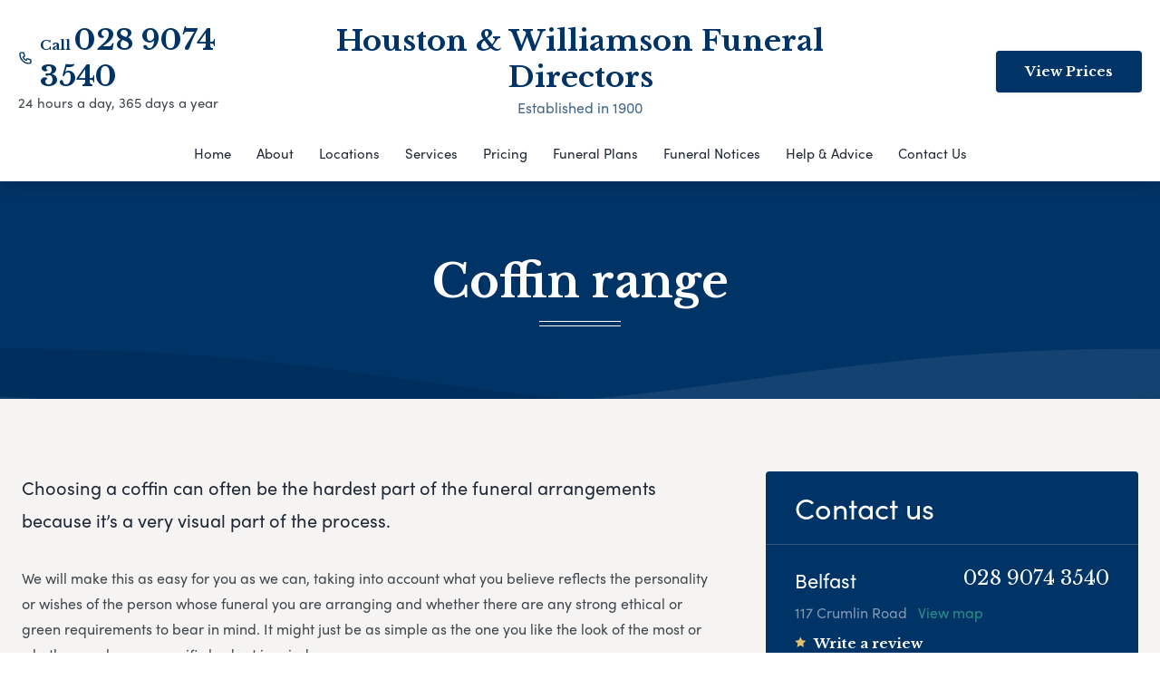

--- FILE ---
content_type: text/html; charset=UTF-8
request_url: https://www.houstonwilliamsonfuneraldirectors.com/services/coffin-range/
body_size: 27981
content:
<!doctype html>
<html
  lang="en-GB" prefix="og: http://ogp.me/ns#"
>
  <head>
  <meta charset="utf-8">
  <meta http-equiv="x-ua-compatible" content="ie=edge">
  <meta name="viewport" content="width=device-width, initial-scale=1, shrink-to-fit=no">
    <link rel="shortcut icon" type="image/png" href="https://branchmanager2.funeralpartners.co.uk/app/themes/partner-theme/dist/images/icons/favicon.png">
  <meta name='robots' content='index, follow, max-image-preview:large, max-snippet:-1, max-video-preview:-1' />
	<style>img:is([sizes="auto" i], [sizes^="auto," i]) { contain-intrinsic-size: 3000px 1500px }</style>
	<meta property="og:locale" content="en_GB" />
<meta property="og:type" content="article" />
<meta property="og:title" content="Coffin range" />
<meta property="og:url" content="https://www.houstonwilliamsonfuneraldirectors.com/services/coffin-range/" />
<meta property="og:site_name" content="Houston &amp; Williamson Funeral Directors" />

	<!-- This site is optimized with the Yoast SEO plugin v26.0 - https://yoast.com/wordpress/plugins/seo/ -->
	<title>Coffin range - Houston &amp; Williamson Funeral Directors</title>
	<link rel="canonical" href="https://www.houstonwilliamsonfuneraldirectors.com/services/coffin-range/" />
	<meta property="og:locale" content="en_GB" />
	<meta property="og:type" content="article" />
	<meta property="og:title" content="Coffin range - Houston &amp; Williamson Funeral Directors" />
	<meta property="og:description" content="..." />
	<meta property="og:url" content="https://www.houstonwilliamsonfuneraldirectors.com/services/coffin-range/" />
	<meta property="og:site_name" content="Houston &amp; Williamson Funeral Directors" />
	<meta property="article:modified_time" content="2025-04-04T09:58:35+00:00" />
	<meta name="twitter:card" content="summary_large_image" />
	<script type="application/ld+json" class="yoast-schema-graph">{"@context":"https://schema.org","@graph":[{"@type":"WebPage","@id":"https://www.houstonwilliamsonfuneraldirectors.com/services/coffin-range/","url":"https://www.houstonwilliamsonfuneraldirectors.com/services/coffin-range/","name":"Coffin range - Houston &amp; Williamson Funeral Directors","isPartOf":{"@id":"https://www.houstonwilliamsonfuneraldirectors.com/#website"},"datePublished":"2019-12-22T12:22:06+00:00","dateModified":"2025-04-04T09:58:35+00:00","breadcrumb":{"@id":"https://www.houstonwilliamsonfuneraldirectors.com/services/coffin-range/#breadcrumb"},"inLanguage":"en-GB","potentialAction":[{"@type":"ReadAction","target":["https://www.houstonwilliamsonfuneraldirectors.com/services/coffin-range/"]}]},{"@type":"BreadcrumbList","@id":"https://www.houstonwilliamsonfuneraldirectors.com/services/coffin-range/#breadcrumb","itemListElement":[{"@type":"ListItem","position":1,"name":"Home","item":"https://www.houstonwilliamsonfuneraldirectors.com/"},{"@type":"ListItem","position":2,"name":"Coffin range"}]},{"@type":"WebSite","@id":"https://www.houstonwilliamsonfuneraldirectors.com/#website","url":"https://www.houstonwilliamsonfuneraldirectors.com/","name":"Houston &amp; Williamson Funeral Directors","description":"","potentialAction":[{"@type":"SearchAction","target":{"@type":"EntryPoint","urlTemplate":"https://www.houstonwilliamsonfuneraldirectors.com/?s={search_term_string}"},"query-input":{"@type":"PropertyValueSpecification","valueRequired":true,"valueName":"search_term_string"}}],"inLanguage":"en-GB"}]}</script>
	<!-- / Yoast SEO plugin. -->


<link rel='dns-prefetch' href='//maps.google.com' />
<link rel='dns-prefetch' href='//fonts.googleapis.com' />
<link rel='dns-prefetch' href='//use.typekit.net' />
<script type="text/javascript">
/* <![CDATA[ */
window._wpemojiSettings = {"baseUrl":"https:\/\/s.w.org\/images\/core\/emoji\/16.0.1\/72x72\/","ext":".png","svgUrl":"https:\/\/s.w.org\/images\/core\/emoji\/16.0.1\/svg\/","svgExt":".svg","source":{"concatemoji":"https:\/\/www.houstonwilliamsonfuneraldirectors.com\/wp-includes\/js\/wp-emoji-release.min.js?ver=6.8.3"}};
/*! This file is auto-generated */
!function(s,n){var o,i,e;function c(e){try{var t={supportTests:e,timestamp:(new Date).valueOf()};sessionStorage.setItem(o,JSON.stringify(t))}catch(e){}}function p(e,t,n){e.clearRect(0,0,e.canvas.width,e.canvas.height),e.fillText(t,0,0);var t=new Uint32Array(e.getImageData(0,0,e.canvas.width,e.canvas.height).data),a=(e.clearRect(0,0,e.canvas.width,e.canvas.height),e.fillText(n,0,0),new Uint32Array(e.getImageData(0,0,e.canvas.width,e.canvas.height).data));return t.every(function(e,t){return e===a[t]})}function u(e,t){e.clearRect(0,0,e.canvas.width,e.canvas.height),e.fillText(t,0,0);for(var n=e.getImageData(16,16,1,1),a=0;a<n.data.length;a++)if(0!==n.data[a])return!1;return!0}function f(e,t,n,a){switch(t){case"flag":return n(e,"\ud83c\udff3\ufe0f\u200d\u26a7\ufe0f","\ud83c\udff3\ufe0f\u200b\u26a7\ufe0f")?!1:!n(e,"\ud83c\udde8\ud83c\uddf6","\ud83c\udde8\u200b\ud83c\uddf6")&&!n(e,"\ud83c\udff4\udb40\udc67\udb40\udc62\udb40\udc65\udb40\udc6e\udb40\udc67\udb40\udc7f","\ud83c\udff4\u200b\udb40\udc67\u200b\udb40\udc62\u200b\udb40\udc65\u200b\udb40\udc6e\u200b\udb40\udc67\u200b\udb40\udc7f");case"emoji":return!a(e,"\ud83e\udedf")}return!1}function g(e,t,n,a){var r="undefined"!=typeof WorkerGlobalScope&&self instanceof WorkerGlobalScope?new OffscreenCanvas(300,150):s.createElement("canvas"),o=r.getContext("2d",{willReadFrequently:!0}),i=(o.textBaseline="top",o.font="600 32px Arial",{});return e.forEach(function(e){i[e]=t(o,e,n,a)}),i}function t(e){var t=s.createElement("script");t.src=e,t.defer=!0,s.head.appendChild(t)}"undefined"!=typeof Promise&&(o="wpEmojiSettingsSupports",i=["flag","emoji"],n.supports={everything:!0,everythingExceptFlag:!0},e=new Promise(function(e){s.addEventListener("DOMContentLoaded",e,{once:!0})}),new Promise(function(t){var n=function(){try{var e=JSON.parse(sessionStorage.getItem(o));if("object"==typeof e&&"number"==typeof e.timestamp&&(new Date).valueOf()<e.timestamp+604800&&"object"==typeof e.supportTests)return e.supportTests}catch(e){}return null}();if(!n){if("undefined"!=typeof Worker&&"undefined"!=typeof OffscreenCanvas&&"undefined"!=typeof URL&&URL.createObjectURL&&"undefined"!=typeof Blob)try{var e="postMessage("+g.toString()+"("+[JSON.stringify(i),f.toString(),p.toString(),u.toString()].join(",")+"));",a=new Blob([e],{type:"text/javascript"}),r=new Worker(URL.createObjectURL(a),{name:"wpTestEmojiSupports"});return void(r.onmessage=function(e){c(n=e.data),r.terminate(),t(n)})}catch(e){}c(n=g(i,f,p,u))}t(n)}).then(function(e){for(var t in e)n.supports[t]=e[t],n.supports.everything=n.supports.everything&&n.supports[t],"flag"!==t&&(n.supports.everythingExceptFlag=n.supports.everythingExceptFlag&&n.supports[t]);n.supports.everythingExceptFlag=n.supports.everythingExceptFlag&&!n.supports.flag,n.DOMReady=!1,n.readyCallback=function(){n.DOMReady=!0}}).then(function(){return e}).then(function(){var e;n.supports.everything||(n.readyCallback(),(e=n.source||{}).concatemoji?t(e.concatemoji):e.wpemoji&&e.twemoji&&(t(e.twemoji),t(e.wpemoji)))}))}((window,document),window._wpemojiSettings);
/* ]]> */
</script>
<style id='wp-emoji-styles-inline-css' type='text/css'>

	img.wp-smiley, img.emoji {
		display: inline !important;
		border: none !important;
		box-shadow: none !important;
		height: 1em !important;
		width: 1em !important;
		margin: 0 0.07em !important;
		vertical-align: -0.1em !important;
		background: none !important;
		padding: 0 !important;
	}
</style>
<link rel='stylesheet' id='wp-block-library-css' href='https://www.houstonwilliamsonfuneraldirectors.com/wp-includes/css/dist/block-library/style.min.css?ver=6.8.3' type='text/css' media='all' />
<style id='classic-theme-styles-inline-css' type='text/css'>
/*! This file is auto-generated */
.wp-block-button__link{color:#fff;background-color:#32373c;border-radius:9999px;box-shadow:none;text-decoration:none;padding:calc(.667em + 2px) calc(1.333em + 2px);font-size:1.125em}.wp-block-file__button{background:#32373c;color:#fff;text-decoration:none}
</style>
<style id='global-styles-inline-css' type='text/css'>
:root{--wp--preset--aspect-ratio--square: 1;--wp--preset--aspect-ratio--4-3: 4/3;--wp--preset--aspect-ratio--3-4: 3/4;--wp--preset--aspect-ratio--3-2: 3/2;--wp--preset--aspect-ratio--2-3: 2/3;--wp--preset--aspect-ratio--16-9: 16/9;--wp--preset--aspect-ratio--9-16: 9/16;--wp--preset--color--black: #000000;--wp--preset--color--cyan-bluish-gray: #abb8c3;--wp--preset--color--white: #ffffff;--wp--preset--color--pale-pink: #f78da7;--wp--preset--color--vivid-red: #cf2e2e;--wp--preset--color--luminous-vivid-orange: #ff6900;--wp--preset--color--luminous-vivid-amber: #fcb900;--wp--preset--color--light-green-cyan: #7bdcb5;--wp--preset--color--vivid-green-cyan: #00d084;--wp--preset--color--pale-cyan-blue: #8ed1fc;--wp--preset--color--vivid-cyan-blue: #0693e3;--wp--preset--color--vivid-purple: #9b51e0;--wp--preset--gradient--vivid-cyan-blue-to-vivid-purple: linear-gradient(135deg,rgba(6,147,227,1) 0%,rgb(155,81,224) 100%);--wp--preset--gradient--light-green-cyan-to-vivid-green-cyan: linear-gradient(135deg,rgb(122,220,180) 0%,rgb(0,208,130) 100%);--wp--preset--gradient--luminous-vivid-amber-to-luminous-vivid-orange: linear-gradient(135deg,rgba(252,185,0,1) 0%,rgba(255,105,0,1) 100%);--wp--preset--gradient--luminous-vivid-orange-to-vivid-red: linear-gradient(135deg,rgba(255,105,0,1) 0%,rgb(207,46,46) 100%);--wp--preset--gradient--very-light-gray-to-cyan-bluish-gray: linear-gradient(135deg,rgb(238,238,238) 0%,rgb(169,184,195) 100%);--wp--preset--gradient--cool-to-warm-spectrum: linear-gradient(135deg,rgb(74,234,220) 0%,rgb(151,120,209) 20%,rgb(207,42,186) 40%,rgb(238,44,130) 60%,rgb(251,105,98) 80%,rgb(254,248,76) 100%);--wp--preset--gradient--blush-light-purple: linear-gradient(135deg,rgb(255,206,236) 0%,rgb(152,150,240) 100%);--wp--preset--gradient--blush-bordeaux: linear-gradient(135deg,rgb(254,205,165) 0%,rgb(254,45,45) 50%,rgb(107,0,62) 100%);--wp--preset--gradient--luminous-dusk: linear-gradient(135deg,rgb(255,203,112) 0%,rgb(199,81,192) 50%,rgb(65,88,208) 100%);--wp--preset--gradient--pale-ocean: linear-gradient(135deg,rgb(255,245,203) 0%,rgb(182,227,212) 50%,rgb(51,167,181) 100%);--wp--preset--gradient--electric-grass: linear-gradient(135deg,rgb(202,248,128) 0%,rgb(113,206,126) 100%);--wp--preset--gradient--midnight: linear-gradient(135deg,rgb(2,3,129) 0%,rgb(40,116,252) 100%);--wp--preset--font-size--small: 13px;--wp--preset--font-size--medium: 20px;--wp--preset--font-size--large: 36px;--wp--preset--font-size--x-large: 42px;--wp--preset--spacing--20: 0.44rem;--wp--preset--spacing--30: 0.67rem;--wp--preset--spacing--40: 1rem;--wp--preset--spacing--50: 1.5rem;--wp--preset--spacing--60: 2.25rem;--wp--preset--spacing--70: 3.38rem;--wp--preset--spacing--80: 5.06rem;--wp--preset--shadow--natural: 6px 6px 9px rgba(0, 0, 0, 0.2);--wp--preset--shadow--deep: 12px 12px 50px rgba(0, 0, 0, 0.4);--wp--preset--shadow--sharp: 6px 6px 0px rgba(0, 0, 0, 0.2);--wp--preset--shadow--outlined: 6px 6px 0px -3px rgba(255, 255, 255, 1), 6px 6px rgba(0, 0, 0, 1);--wp--preset--shadow--crisp: 6px 6px 0px rgba(0, 0, 0, 1);}:where(.is-layout-flex){gap: 0.5em;}:where(.is-layout-grid){gap: 0.5em;}body .is-layout-flex{display: flex;}.is-layout-flex{flex-wrap: wrap;align-items: center;}.is-layout-flex > :is(*, div){margin: 0;}body .is-layout-grid{display: grid;}.is-layout-grid > :is(*, div){margin: 0;}:where(.wp-block-columns.is-layout-flex){gap: 2em;}:where(.wp-block-columns.is-layout-grid){gap: 2em;}:where(.wp-block-post-template.is-layout-flex){gap: 1.25em;}:where(.wp-block-post-template.is-layout-grid){gap: 1.25em;}.has-black-color{color: var(--wp--preset--color--black) !important;}.has-cyan-bluish-gray-color{color: var(--wp--preset--color--cyan-bluish-gray) !important;}.has-white-color{color: var(--wp--preset--color--white) !important;}.has-pale-pink-color{color: var(--wp--preset--color--pale-pink) !important;}.has-vivid-red-color{color: var(--wp--preset--color--vivid-red) !important;}.has-luminous-vivid-orange-color{color: var(--wp--preset--color--luminous-vivid-orange) !important;}.has-luminous-vivid-amber-color{color: var(--wp--preset--color--luminous-vivid-amber) !important;}.has-light-green-cyan-color{color: var(--wp--preset--color--light-green-cyan) !important;}.has-vivid-green-cyan-color{color: var(--wp--preset--color--vivid-green-cyan) !important;}.has-pale-cyan-blue-color{color: var(--wp--preset--color--pale-cyan-blue) !important;}.has-vivid-cyan-blue-color{color: var(--wp--preset--color--vivid-cyan-blue) !important;}.has-vivid-purple-color{color: var(--wp--preset--color--vivid-purple) !important;}.has-black-background-color{background-color: var(--wp--preset--color--black) !important;}.has-cyan-bluish-gray-background-color{background-color: var(--wp--preset--color--cyan-bluish-gray) !important;}.has-white-background-color{background-color: var(--wp--preset--color--white) !important;}.has-pale-pink-background-color{background-color: var(--wp--preset--color--pale-pink) !important;}.has-vivid-red-background-color{background-color: var(--wp--preset--color--vivid-red) !important;}.has-luminous-vivid-orange-background-color{background-color: var(--wp--preset--color--luminous-vivid-orange) !important;}.has-luminous-vivid-amber-background-color{background-color: var(--wp--preset--color--luminous-vivid-amber) !important;}.has-light-green-cyan-background-color{background-color: var(--wp--preset--color--light-green-cyan) !important;}.has-vivid-green-cyan-background-color{background-color: var(--wp--preset--color--vivid-green-cyan) !important;}.has-pale-cyan-blue-background-color{background-color: var(--wp--preset--color--pale-cyan-blue) !important;}.has-vivid-cyan-blue-background-color{background-color: var(--wp--preset--color--vivid-cyan-blue) !important;}.has-vivid-purple-background-color{background-color: var(--wp--preset--color--vivid-purple) !important;}.has-black-border-color{border-color: var(--wp--preset--color--black) !important;}.has-cyan-bluish-gray-border-color{border-color: var(--wp--preset--color--cyan-bluish-gray) !important;}.has-white-border-color{border-color: var(--wp--preset--color--white) !important;}.has-pale-pink-border-color{border-color: var(--wp--preset--color--pale-pink) !important;}.has-vivid-red-border-color{border-color: var(--wp--preset--color--vivid-red) !important;}.has-luminous-vivid-orange-border-color{border-color: var(--wp--preset--color--luminous-vivid-orange) !important;}.has-luminous-vivid-amber-border-color{border-color: var(--wp--preset--color--luminous-vivid-amber) !important;}.has-light-green-cyan-border-color{border-color: var(--wp--preset--color--light-green-cyan) !important;}.has-vivid-green-cyan-border-color{border-color: var(--wp--preset--color--vivid-green-cyan) !important;}.has-pale-cyan-blue-border-color{border-color: var(--wp--preset--color--pale-cyan-blue) !important;}.has-vivid-cyan-blue-border-color{border-color: var(--wp--preset--color--vivid-cyan-blue) !important;}.has-vivid-purple-border-color{border-color: var(--wp--preset--color--vivid-purple) !important;}.has-vivid-cyan-blue-to-vivid-purple-gradient-background{background: var(--wp--preset--gradient--vivid-cyan-blue-to-vivid-purple) !important;}.has-light-green-cyan-to-vivid-green-cyan-gradient-background{background: var(--wp--preset--gradient--light-green-cyan-to-vivid-green-cyan) !important;}.has-luminous-vivid-amber-to-luminous-vivid-orange-gradient-background{background: var(--wp--preset--gradient--luminous-vivid-amber-to-luminous-vivid-orange) !important;}.has-luminous-vivid-orange-to-vivid-red-gradient-background{background: var(--wp--preset--gradient--luminous-vivid-orange-to-vivid-red) !important;}.has-very-light-gray-to-cyan-bluish-gray-gradient-background{background: var(--wp--preset--gradient--very-light-gray-to-cyan-bluish-gray) !important;}.has-cool-to-warm-spectrum-gradient-background{background: var(--wp--preset--gradient--cool-to-warm-spectrum) !important;}.has-blush-light-purple-gradient-background{background: var(--wp--preset--gradient--blush-light-purple) !important;}.has-blush-bordeaux-gradient-background{background: var(--wp--preset--gradient--blush-bordeaux) !important;}.has-luminous-dusk-gradient-background{background: var(--wp--preset--gradient--luminous-dusk) !important;}.has-pale-ocean-gradient-background{background: var(--wp--preset--gradient--pale-ocean) !important;}.has-electric-grass-gradient-background{background: var(--wp--preset--gradient--electric-grass) !important;}.has-midnight-gradient-background{background: var(--wp--preset--gradient--midnight) !important;}.has-small-font-size{font-size: var(--wp--preset--font-size--small) !important;}.has-medium-font-size{font-size: var(--wp--preset--font-size--medium) !important;}.has-large-font-size{font-size: var(--wp--preset--font-size--large) !important;}.has-x-large-font-size{font-size: var(--wp--preset--font-size--x-large) !important;}
:where(.wp-block-post-template.is-layout-flex){gap: 1.25em;}:where(.wp-block-post-template.is-layout-grid){gap: 1.25em;}
:where(.wp-block-columns.is-layout-flex){gap: 2em;}:where(.wp-block-columns.is-layout-grid){gap: 2em;}
:root :where(.wp-block-pullquote){font-size: 1.5em;line-height: 1.6;}
</style>
<link rel='stylesheet' id='funeral-locations-css' href='/app/plugins/funeral-locations-plugin/public/css/funeral-locations-public.css?ver=1.0.9' type='text/css' media='all' />
<link rel='stylesheet' id='fp-review-aggregator-shortcodes-css' href='/app/plugins/review-aggregator/assets/css/shortcodes.min.css?ver=1.0.2' type='text/css' media='all' />
<link rel='stylesheet' id='cmplz-general-css' href='/app/plugins/complianz-gdpr-premium-multisite/assets/css/cookieblocker.min.css?ver=1758643062' type='text/css' media='all' />
<link rel='stylesheet' id='click2tweet-css-css' href='/app/plugins/easy-social-share-buttons3/assets/modules/click-to-tweet.min.css?ver=9.0' type='text/css' media='all' />
<link rel='stylesheet' id='easy-social-share-buttons-css' href='/app/plugins/easy-social-share-buttons3/assets/css/easy-social-share-buttons.min.css?ver=9.0' type='text/css' media='all' />
<link rel='stylesheet' id='sage/main.css-css' href='/app/themes/partner-theme/dist/styles/main.css' type='text/css' media='all' />
<link rel='stylesheet' id='Google Fonts-css' href='https://fonts.googleapis.com/css?family=Libre+Baskerville:400,700|PT+Serif:400i&#038;display=swap' type='text/css' media='all' />
<link rel='stylesheet' id='Adobe Fonts-css' href='https://use.typekit.net/odp4ijo.css' type='text/css' media='all' />
<script type="text/javascript" src="https://www.houstonwilliamsonfuneraldirectors.com/wp-includes/js/jquery/jquery.min.js?ver=3.7.1" id="jquery-core-js"></script>
<script type="text/javascript" src="https://www.houstonwilliamsonfuneraldirectors.com/wp-includes/js/jquery/jquery-migrate.min.js?ver=3.4.1" id="jquery-migrate-js"></script>
<script type="text/javascript" src="/app/plugins/funeral-locations-plugin/public/js/funeral-locations-public.js?ver=1.0.9" id="funeral-locations-js"></script>
<script type="text/javascript" id="text-connect-js-extra">
/* <![CDATA[ */
var textConnect = {"addons":[],"ajax_url":"https:\/\/www.houstonwilliamsonfuneraldirectors.com\/wp-admin\/admin-ajax.php","visitor":null};
/* ]]> */
</script>
<script type="text/javascript" src="/app/plugins/wp-live-chat-software-for-wordpress//includes/js/textConnect.js?ver=5.0.8" id="text-connect-js"></script>
<link rel="https://api.w.org/" href="https://www.houstonwilliamsonfuneraldirectors.com/wp-json/" /><link rel="EditURI" type="application/rsd+xml" title="RSD" href="https://www.houstonwilliamsonfuneraldirectors.com/xmlrpc.php?rsd" />
<meta name="generator" content="WordPress 6.8.3" />
<link rel='shortlink' href='https://www.houstonwilliamsonfuneraldirectors.com/?p=7450' />
<link rel="alternate" title="oEmbed (JSON)" type="application/json+oembed" href="https://www.houstonwilliamsonfuneraldirectors.com/wp-json/oembed/1.0/embed?url=https%3A%2F%2Fwww.houstonwilliamsonfuneraldirectors.com%2Fservices%2Fcoffin-range%2F" />
<link rel="alternate" title="oEmbed (XML)" type="text/xml+oembed" href="https://www.houstonwilliamsonfuneraldirectors.com/wp-json/oembed/1.0/embed?url=https%3A%2F%2Fwww.houstonwilliamsonfuneraldirectors.com%2Fservices%2Fcoffin-range%2F&#038;format=xml" />
			<style>.cmplz-hidden {
					display: none !important;
				}</style><style type="text/css">.recentcomments a{display:inline !important;padding:0 !important;margin:0 !important;}</style>
<script type="text/javascript">var essb_settings = {"ajax_url":"https:\/\/www.houstonwilliamsonfuneraldirectors.com\/wp-admin\/admin-ajax.php","essb3_nonce":"ffef2d869c","essb3_plugin_url":"https:\/\/branchmanager2.funeralpartners.co.uk\/app\/plugins\/easy-social-share-buttons3","essb3_stats":false,"essb3_ga":false,"essb3_ga_ntg":false,"blog_url":"https:\/\/www.houstonwilliamsonfuneraldirectors.com\/","post_id":"7450"};</script>
  
  
  
      <!-- Google Tag Manager -->
    <script>(function(w,d,s,l,i){w[l]=w[l]||[];w[l].push({'gtm.start':
    new Date().getTime(),event:'gtm.js'});var f=d.getElementsByTagName(s)[0],
    j=d.createElement(s),dl=l!='dataLayer'?'&l='+l:'';j.async=true;j.src=
    'https://www.googletagmanager.com/gtm.js?id='+i+dl;f.parentNode.insertBefore(j,f);
    })(window,document,'script','dataLayer','GTM-NVVGRCC');</script>
    <!-- End Google Tag Manager -->
  
  
  <!-- TrustBox script -->
  <script type="text/javascript" src="//widget.trustpilot.com/bootstrap/v5/tp.widget.bootstrap.min.js" async></script>
  <!-- End TrustBox script -->

</head>
    <body
    class="wp-singular service-template-default single single-service postid-7450 wp-theme-partner-themeresources coffin-range theme-primary-light-grey theme-secondary-dark-purple essb-9.0 app-data index-data singular-data single-data single-service-data single-service-coffin-range-data"      style="
        --color-primary: #003366;
        --color-primary-dark: #001A33;
        --color-secondary: #676767;
        --color-secondary-dark: #4E4E4E;
      "
    >
    <!-- Google Tag Manager (noscript) -->
  <noscript><iframe src="https://www.googletagmanager.com/ns.html?id=GTM-NVVGRCC" height="0" width="0" style="display:none;visibility:hidden"></iframe></noscript>
  <!-- End Google Tag Manager (noscript) -->
    
    
    <header class="
      site-header
      lg:pt-1
      ">
  <div class="site-header__wrapper">

    <div class="flex items-center py-5">
            <div class="hidden lg:block lg:w-3/12 ">
                  <div class="flex items-center">
            <svg
              xmlns="http://www.w3.org/2000/svg"
              class="h-4 w-4 text-primary stroke-current"
              fill="none"
              viewBox="0 0 24 24"
              stroke="currentColor"
            >
              <path
                stroke-linecap="round"
                stroke-linejoin="round"
                stroke-width="2"
                d="M3 5a2 2 0 012-2h3.28a1 1 0 01.948.684l1.498 4.493a1 1 0 01-.502 1.21l-2.257 1.13a11.042 11.042 0 005.516 5.516l1.13-2.257a1 1 0 011.21-.502l4.493 1.498a1 1 0 01.684.949V19a2 2 0 01-2 2h-1C9.716 21 3 14.284 3 6V5z"
              />
            </svg>
            <div class="ml-2">
              <span class="text-xs lg:text-sm font-semibold font-heading text-primary leading-tight">Call </span>
              <a
                class="text-base font-heading text-primary leading-tight font-bold lg:text-2.5xl xl:text-3xl hover:text-primary-dark cursor-pointer"
                href="tel:02890743540"
              >
                028 9074 3540
              </a>
            </div>
          </div>
          <p class="text-xs lg:text-sm leading-tight">24 hours a day, 365 days a year</p>
              </div>
      <div class="w-6/12  lg:text-center">
        <a href="https://www.houstonwilliamsonfuneraldirectors.com/">
          <p class="site-name">Houston &amp; Williamson Funeral Directors</p>
          <p class="site-established">Established in 1900</p>
        </a>
      </div>
      <div class="w-6/12 lg:w-3/12  text-right">

                              <a
                            target="_blank"
                            href="https://www.houstonwilliamsonfuneraldirectors.com/get-a-quote/"
              class="c-button c-button--navigation"
            >View Prices</a>
                  
        <div class="flex justify-end">
          
          <button
            id="mobile-nav-toggle"
            class="flex lg:hidden flex-col items-center focus:outline-none"
          >
            <p class="text-xs text-primary mb-0">Menu</p>
            <svg
              height="22"
              viewBox="0 0 32 22"
              width="32"
              xmlns="http://www.w3.org/2000/svg"
            >
              <g
                style="stroke:#4f2650;stroke-width:2;fill:none;fill-rule:evenodd;stroke-linecap:round;stroke-linejoin:round">
                <path d="m1.238095 1.555556h29.52381" />
                <path d="m1.238095 11h29.52381" />
                <path d="m1.238095 20.444444h29.52381" />
              </g>
            </svg>
          </button>
        </div>
                  <div class="flex lg:hidden items-center mt-4">
            <svg
              xmlns="http://www.w3.org/2000/svg"
              class="h-4 w-4 text-primary stroke-current"
              fill="none"
              viewBox="0 0 24 24"
              stroke="currentColor"
            >
              <path
                stroke-linecap="round"
                stroke-linejoin="round"
                stroke-width="2"
                d="M3 5a2 2 0 012-2h3.28a1 1 0 01.948.684l1.498 4.493a1 1 0 01-.502 1.21l-2.257 1.13a11.042 11.042 0 005.516 5.516l1.13-2.257a1 1 0 011.21-.502l4.493 1.498a1 1 0 01.684.949V19a2 2 0 01-2 2h-1C9.716 21 3 14.284 3 6V5z"
              />
            </svg>
            <div class="text-primary leading-tight ml-2">
              <span class="text-xs opacity-75">Call </span>
              <a
                class="text-base font-heading text-primary font-bold lg:text-2.5xl xl:text-3xl hover:text-primary-dark cursor-pointer"
                href="tel:02890743540"
              >02890743540</a>
            </div>
          </div>
              </div>
    </div>
    <div class="lg:hidden">
      <div
        class="js-phones-dropdown-mobile hidden absolute z-50 right-0 left-0 bg-white"
        style="top:100%; box-shadow: 0 5px 10px rgba(0, 0, 0, 0.08);"
      >
                  <div class="flex px-3 py-2 border-t border-lightgrey items-center">
            <span class="text-xs">
              Belfast North
            </span>
            <a
              class="text-md tabular-nums text-primary font-bold hover:text-primary-dark cursor-pointer ml-auto"
              href="tel:02890743540"
            >
              028 9074 3540
            </a>
          </div>
              </div>
    </div>

    
          <nav id="site-navigation" class="site-navigation">
  <ul class="nav">
          
      <li class="menu-item">

        
        
                                <a href="https://www.houstonwilliamsonfuneraldirectors.com"
                                                                    >
                        Home
                    </a>

                
            
        
      </li>
          
      <li class="menu-item menu-item-has-children">

        
        
                                                    <a href="https://www.houstonwilliamsonfuneraldirectors.com/about-us/"
                                                                >
                      About
                    </a>
            
                            <ul class="sub-menu">
                                                            <li class="menu-item">
                                                <a href="https://www.houstonwilliamsonfuneraldirectors.com/about-us/"
                                                                                >
                          About us
                        </a>
                    </li>
                                                            <li class="menu-item">
                                                <a href="https://www.houstonwilliamsonfuneraldirectors.com/testimonials/"
                                                                                >
                          Reviews
                        </a>
                    </li>
                                                            <li class="menu-item">
                                                <a href="https://www.houstonwilliamsonfuneraldirectors.com/careers/"
                                                                                >
                          Careers
                        </a>
                    </li>
                                                            <li class="menu-item">
                                                <a href="https://corporate.funeralpartners.co.uk/about-funeral-partners/"
                             target="_blank"                                 rel="noopener noreferrer"                               >
                          About Funeral Partners
                        </a>
                    </li>
                                                            <li class="menu-item">
                                                <a href="https://www.houstonwilliamsonfuneraldirectors.com/donations-policy/"
                                                                                >
                          Donations policy
                        </a>
                    </li>
                                                              <li class="menu-item"><a
                        target="_blank"
                        rel="noopener noreferrer"
                        href="/app/uploads/pdf/sites/40/disclosure_of_interests.pdf"
                      >Disclosure of Interests</a></li>
                                    </ul>
            
        
      </li>
          
      <li class="menu-item menu-item-has-children">

        
                  <a href="javascript:;">Locations</a>
          <ul class="sub-menu">
    <li class="menu-item"><a href="https://www.houstonwilliamsonfuneraldirectors.com/locations/">Overview</a></li>
                <li class="menu-item"><a href="https://www.houstonwilliamsonfuneraldirectors.com/locations/belfast-north/">Belfast North</a></li>
      </ul>

          
          
      </li>
          
      <li class="menu-item menu-item-has-children">

        
                    <a href="javascript:;">Services</a>
            <div class="c-mega-menu">
  <div class="container">
    <div class="flex flex-col lg:flex-row">
      <div class="w-full mb-5 lg:w-1/2 lg:pr-5 lg:mb-0">

        <h4 class="h4 text-secondary font-semibold">Types of funerals</h4>
        <div class="c-divider c-divider--secondary c-divider--sm mt-3 mb-8"></div>

                  <ul class="c-mega-menu__list">
                                                        <li class="w-full pr-5 mb-5">
                  <a href="https://www.houstonwilliamsonfuneraldirectors.com/services/cremation/" class="flex text-primary text-lg lg:text-xl">
                                          <span class="c-mega-menu__icon mr-3">
                        <svg viewBox="0 0 50 50" xmlns="http://www.w3.org/2000/svg"><g fill="none" stroke="#7f3f97" stroke-linecap="round" stroke-linejoin="round"><ellipse cx="25" cy="8.47" rx="7.34" ry="2.42"/><path d="m17.66 8.47v4.18c0 1.33 3.28 2.42 7.34 2.42s7.34-1.09 7.34-2.42v-4.18"/><path d="m18.35 38.79v3c0 1.21 3 2.19 6.65 2.19s6.65-1 6.65-2.19v-3"/><path d="m25 19.08c-6.41 0-11.61-1.71-11.61-3.82a56.76 56.76 0 0 0 4.61 22.29l.4.93c.12 1.18 3 2.11 6.64 2.11s6.52-.93 6.64-2.11l.4-.93a56.76 56.76 0 0 0 4.56-22.29c-.03 2.11-5.23 3.82-11.64 3.82z"/><path d="m32.34 12.3v.35c0 1.33-3.28 2.42-7.34 2.42s-7.34-1.07-7.34-2.42v-.35c-2.61.7-4.27 1.77-4.27 3 0 2.11 5.2 3.82 11.61 3.82s11.61-1.71 11.61-3.82c0-1.23-1.61-2.3-4.27-3z"/><path d="m14.79 27.82c1.59 1.35 5.56 2.3 10.21 2.3s8.42-.9 10.09-2.2"/><path d="m14.44 25.33c1.26 1.53 5.56 2.67 10.56 2.67s9.34-1.13 10.58-2.67"/></g></svg>                      </span>
                                        Cremations
                  </a>
                </li>
                                                                                                                                                      <li class="w-full pr-5 mb-5">
                  <a href="https://www.houstonwilliamsonfuneraldirectors.com/services/burials/" class="flex text-primary text-lg lg:text-xl">
                                          <span class="c-mega-menu__icon mr-3">
                        <svg viewBox="0 0 50 50" xmlns="http://www.w3.org/2000/svg"><g fill="none" stroke="#7f3f97" stroke-linecap="round" stroke-linejoin="round"><path d="m32.14 19.18h-14.28"/><path d="m23.87 22.23h-7.14"/><path d="m33.27 22.23h-7.14"/><path d="m49 43.55h-48"/><path d="m25 6.45a12.46 12.46 0 0 1 12.46 12.46v24.64a0 0 0 0 1 0 0h-24.92a0 0 0 0 1 0 0v-24.64a12.46 12.46 0 0 1 12.46-12.46z"/><path d="m34.42 43.34v-15.73"/><path d="m2 39.3c1.23 0 2.23 1.55 2.23 3.46"/><path d="m6.48 38.34c-1.27 0-2.3 2-2.3 4.42"/><path d="m48.77 36.78c-2.35 0-4.26 3-4.26 6.6"/><path d="m40.14 35c2.41 0 4.37 3.78 4.37 8.43"/></g></svg>                      </span>
                                        Burials
                  </a>
                </li>
                                                                                                                                                      <li class="w-full pr-5 mb-5">
                  <a href="https://www.houstonwilliamsonfuneraldirectors.com/services/unattended-cremation/" class="flex text-primary text-lg lg:text-xl">
                                          <span class="c-mega-menu__icon mr-3">
                        <svg viewBox="0 0 50 50" xmlns="http://www.w3.org/2000/svg"><g fill="none" stroke="#298e89" stroke-linecap="round" stroke-linejoin="round"><path d="m30.01 41.9h-10.02l-1.54 3.51h13.1z"/><path d="m30.01 41.89v-11.84"/><path d="m23.45 41.89v-4.99"/><path d="m26.73 41.89v-9.44"/><path d="m20.12 37.69v-7.64"/><path d="m27.85 18.16a2.85 2.85 0 0 1 -5.7 0c0-1.57 2.85-5.8 2.85-5.8s2.85 4.23 2.85 5.8z"/><path d="m18.45 24.7v4.3a1.14 1.14 0 0 0 1.13 1h.31a1.16 1.16 0 0 0 1.16-1.16v-.47h.12a1.16 1.16 0 0 0 1 .66h.31a1.16 1.16 0 0 0 1.16-1.16v-.07l5.2-1.19v.26a1.16 1.16 0 0 0 1.16 1.16h.3a1.16 1.16 0 0 0 1.17-1.16v-5.17z"/><path d="m10.81 20.68h-1.89"/><path d="m41.08 20.68h-1.89"/><path d="m14.96 10.64-1.33-1.33"/><path d="m35.04 10.64 1.33-1.33"/><path d="m25 6.48v-1.88"/><path d="m38.16 29.92-1.54-1.09"/><path d="m12.01 30.16 1.53-1.12"/></g></svg>                      </span>
                                        Unattended Cremation
                  </a>
                </li>
                                                                                                              <li class="w-full pr-5 mb-5">
                  <a href="https://www.houstonwilliamsonfuneraldirectors.com/services/repatriation/" class="flex text-primary text-lg lg:text-xl">
                                          <span class="c-mega-menu__icon mr-3">
                        <svg viewBox="0 0 50 50" xmlns="http://www.w3.org/2000/svg"><g fill="none" stroke="#7f3f97" stroke-linecap="round" stroke-linejoin="round"><path d="m13.4 17a11.6 11.6 0 0 1 23.2 0c0 9.59-11.6 23.62-11.6 23.62s-11.6-14.03-11.6-23.62z"/><circle cx="25" cy="17.18" r="6.99"/><path d="m18.42 39.62h-13.93"/><path d="m45.51 39.62h-13.93"/><path d="m21.32 42.44h-6.61"/><path d="m34.93 42.44h-6.61"/></g></svg>                      </span>
                                        Repatriation
                  </a>
                </li>
                                                                                                                    </ul>
        
      </div>

      <div class="w-full lg:w-1/2 lg:pl-5">

        <h4 class="h4 text-secondary font-semibold">Products &amp; services</h4>
        <div class="c-divider c-divider--secondary c-divider--sm mt-3 mb-8"></div>

                  <ul class="c-mega-menu__list">
                                                                                                <li class="w-full pr-3 mb-5">
                  <a href="https://www.houstonwilliamsonfuneraldirectors.com/services/coffin-range/" class="flex text-primary text-lg lg:text-xl">
                                          <span class="c-mega-menu__icon mr-3">
                        <svg viewBox="0 0 50 50" xmlns="http://www.w3.org/2000/svg"><g fill="none" stroke="#7f3f97" stroke-linecap="round" stroke-linejoin="round"><path d="m30.38 45.61h-5.88-4.88l-6-27.99 5-11.99h5.88 6.88l5 11.99z"/><path d="m28.1 42.85h-6.2"/><path d="m29.1 7.93h-8.2"/><path d="m26.93 17.94h-3.86"/><path d="m25 21.06v-5.05"/></g></svg>                      </span>
                                        Coffin range
                  </a>
                </li>
                                                                      <li class="w-full pr-3 mb-5">
                  <a href="https://www.houstonwilliamsonfuneraldirectors.com/services/ashes-caskets-urns-and-keepsakes/" class="flex text-primary text-lg lg:text-xl">
                                          <span class="c-mega-menu__icon mr-3">
                        <svg viewBox="0 0 50 50" xmlns="http://www.w3.org/2000/svg"><g fill="none" stroke="#7f3f97" stroke-linecap="round" stroke-linejoin="round"><ellipse cx="25" cy="8.47" rx="7.34" ry="2.42"/><path d="m17.66 8.47v4.18c0 1.33 3.28 2.42 7.34 2.42s7.34-1.09 7.34-2.42v-4.18"/><path d="m18.35 38.79v3c0 1.21 3 2.19 6.65 2.19s6.65-1 6.65-2.19v-3"/><path d="m25 19.08c-6.41 0-11.61-1.71-11.61-3.82a56.76 56.76 0 0 0 4.61 22.29l.4.93c.12 1.18 3 2.11 6.64 2.11s6.52-.93 6.64-2.11l.4-.93a56.76 56.76 0 0 0 4.56-22.29c-.03 2.11-5.23 3.82-11.64 3.82z"/><path d="m32.34 12.3v.35c0 1.33-3.28 2.42-7.34 2.42s-7.34-1.07-7.34-2.42v-.35c-2.61.7-4.27 1.77-4.27 3 0 2.11 5.2 3.82 11.61 3.82s11.61-1.71 11.61-3.82c0-1.23-1.61-2.3-4.27-3z"/><path d="m14.79 27.82c1.59 1.35 5.56 2.3 10.21 2.3s8.42-.9 10.09-2.2"/><path d="m14.44 25.33c1.26 1.53 5.56 2.67 10.56 2.67s9.34-1.13 10.58-2.67"/></g></svg>                      </span>
                                        Ashes Caskets, Urns and Keepsakes
                  </a>
                </li>
                                                                                                              <li class="w-full pr-3 mb-5">
                  <a href="https://www.houstonwilliamsonfuneraldirectors.com/services/memorial-masonry-2/" class="flex text-primary text-lg lg:text-xl">
                                          <span class="c-mega-menu__icon mr-3">
                        <svg viewBox="0 0 50 50" xmlns="http://www.w3.org/2000/svg"><g fill="none" stroke="#7f3f97" stroke-linecap="round" stroke-linejoin="round"><path d="m9.55 33.66 2.71-18.98h25.48l2.71 18.98z"/><path d="m5.82 36.41 3.94-24.25h30.48l3.94 24.25z"/><path d="m5.82 36.4h38.35v4.04h-38.35z"/><path d="m26.22 19.76h-2.44"/><path d="m25 21.73v-3.2"/><path d="m32.14 25.28h-14.28"/><path d="m29.1 29.33h-8.2"/><path d="m23.87 27.33h-7.14"/><path d="m33.27 27.33h-7.14"/></g></svg>                      </span>
                                        Memorial Masonry
                  </a>
                </li>
                                                                      <li class="w-full pr-3 mb-5">
                  <a href="https://www.houstonwilliamsonfuneraldirectors.com/services/floral-tributes/" class="flex text-primary text-lg lg:text-xl">
                                          <span class="c-mega-menu__icon mr-3">
                        <svg viewBox="0 0 50 50" xmlns="http://www.w3.org/2000/svg"><g fill="none" stroke="#7f3f97" stroke-linecap="round" stroke-linejoin="round"><path d="m25 24.39c0 8.26 3.82 13.35 3.82 20.55"/><path d="m29.11 33.57a2.07 2.07 0 0 1 -1.53-3.85c1.07-.43 5.84-.88 4.69.36-1.38 1.5-2.1 3.07-3.16 3.49z"/><path d="m26.9 38.83a2.07 2.07 0 1 1 -1.74 3.76c-1-.48-4.66-3.63-3-3.66 2.07-.03 3.7-.58 4.74-.1z"/><path d="m17.74 20.58a6.26 6.26 0 0 0 11.49-5c-1.37-3.18-10.59-14.36-10.8-9.24-.25 6.19-2.06 11.06-.69 14.24z"/><path d="m31.57 6.38c-.13-3.11-3.57-.21-6.57 3.26a30.56 30.56 0 0 1 4.23 6 6.25 6.25 0 0 1 -3.23 8.2 5.8 5.8 0 0 1 -1 .32 6.25 6.25 0 0 0 7.26-3.58c1.37-3.18-.44-8.05-.69-14.2z"/><path d="m25 9.64a31.22 31.22 0 0 1 2.68-2.78 3.84 3.84 0 0 0 -2.76-1.16 3.78 3.78 0 0 0 -2.67 1.09 31.5 31.5 0 0 1 2.75 2.85z"/></g></svg>                      </span>
                                        Floral Tributes
                  </a>
                </li>
                                                                                                              <li class="w-full pr-3 mb-5">
                  <a href="https://www.houstonwilliamsonfuneraldirectors.com/services/transport/" class="flex text-primary text-lg lg:text-xl">
                                          <span class="c-mega-menu__icon mr-3">
                        <svg viewBox="0 0 50 50" xmlns="http://www.w3.org/2000/svg"><g fill="none" stroke="#7f3f97" stroke-linecap="round" stroke-linejoin="round"><path d="m25 10.41a14.33 14.33 0 1 0 14.32 14.32 14.32 14.32 0 0 0 -14.32-14.32zm0-5.73a20.06 20.06 0 1 1 -20 20.05 20 20 0 0 1 20-20.05z"/><circle cx="25" cy="24.73" r="14.32"/><path d="m39.32 24.73a14.28 14.28 0 0 0 -.55-3.89 64.63 64.63 0 0 0 -27.55 0 14.67 14.67 0 0 0 -.54 3.89 14.2 14.2 0 0 0 .64 4.27l.34.05q3.93.49 7.86.71a52.34 52.34 0 0 0 2.47 9c.36.07.73.13 1.1.18h3.82c.38-.05.75-.11 1.12-.19a49.51 49.51 0 0 0 2.49-9q4.1-.22 8.17-.77a14.45 14.45 0 0 0 .63-4.25z"/><circle cx="25" cy="25" r="2.82"/><circle cx="25" cy="24.73" r="16.46"/></g></svg>                      </span>
                                        Transport
                  </a>
                </li>
                                                                                                              <li class="w-full pr-3 mb-5">
                  <a href="https://www.houstonwilliamsonfuneraldirectors.com/services/online-funeral-notice-tributes-donations/" class="flex text-primary text-lg lg:text-xl">
                                          <span class="c-mega-menu__icon mr-3">
                        <svg viewBox="0 0 50 50" xmlns="http://www.w3.org/2000/svg"><g fill="none" stroke="#7f3f97" stroke-linecap="round" stroke-linejoin="round"><path d="m28 30.87 10.8-3.22a1.56 1.56 0 0 1 1.58.58 1.57 1.57 0 0 1 -.68 2.43l-10.26 5.27a18.09 18.09 0 0 1 -8.44 1.91l-7.88-.17a24.06 24.06 0 0 0 -5 .43l-2.69.52"/><path d="m2.88 31.47 3-.25a3.71 3.71 0 0 0 1.9-1.35 9.53 9.53 0 0 1 7.89-3c3.93.36 8.56.88 8.56.88 1.41.14 1.86.76 1.93 1.85a1.9 1.9 0 0 1 -1.67 2.08l-9.21 1"/><path d="m21.07 19.59-9.28 3a1.57 1.57 0 0 1 -1.58-.59 1.57 1.57 0 0 1 .68-2.44l10.25-5.27a18.06 18.06 0 0 1 8.45-1.9l7.88.16a23.44 23.44 0 0 0 5-.43l2.68-.52"/><path d="m47.69 18.77-3 .25a3.68 3.68 0 0 0 -1.9 1.36 9.52 9.52 0 0 1 -7.89 3c-3.94-.36-8.56-.88-8.56-.88-1.41-.13-1.86-.76-1.93-1.84a1.89 1.89 0 0 1 1.67-2.08l9.21-1"/></g></svg>                      </span>
                                        Online Funeral Notice, Tributes and Donations
                  </a>
                </li>
                                                                      <li class="w-full pr-3 mb-5">
                  <a href="https://www.houstonwilliamsonfuneraldirectors.com/services/orders-of-service/" class="flex text-primary text-lg lg:text-xl">
                                          <span class="c-mega-menu__icon mr-3">
                        <svg viewBox="0 0 50 50" xmlns="http://www.w3.org/2000/svg"><g fill="none" stroke="#7f3f97" stroke-linecap="round" stroke-linejoin="round"><path d="m12.36 5.55h23.28a2 2 0 0 1 2 2v28.18a2 2 0 0 1 -2 2h-23.28a0 0 0 0 1 0 0v-32.18a0 0 0 0 1 0 0z"/><path d="m14.65 42.35h-2.29v-2.64"/><path d="m37.64 39.71v.35a2.29 2.29 0 0 1 -2.3 2.29h-11.74"/><path d="m14.66 7.85h20.69v27.59h-20.69z"/><path d="m21.4 42.08v1.55.82l-2.32-2.07-2.33 2.07v-2.37-2.37h2.33 5.77"/></g></svg>                      </span>
                                        Orders of Service and Funeral Stationery
                  </a>
                </li>
                                    </ul>
        
      </div>

    </div>
  </div>
</div>

          
          
      </li>
          
      <li class="menu-item">

        
                    <a href="javascript:;">Pricing</a>
            <div class="c-mega-menu--2">
  <div class="container">
    <div class="flex flex-col lg:flex-row">
      <div class="w-full mb-5 lg:w-1/2 lg:pr-5 lg:mb-0">
        <ul class="mb-5">
          <li class="w-full pr-5 mb-5">
            <a href="https://www.houstonwilliamsonfuneraldirectors.com/pricing/" class="flex text-primary text-lg lg:text-xl">
              <span class="c-mega-menu__icon mr-3">
                <svg viewBox="0 0 50 50" xmlns="http://www.w3.org/2000/svg"><g fill="none" stroke="#7f3f97" stroke-linecap="round" stroke-linejoin="round"><path d="m25 7.01 5.29 10.73 11.84 1.72-8.57 8.34 2.02 11.79-10.58-5.56-10.58 5.56 2.02-11.79-8.57-8.34 11.84-1.72z"/><path d="m42.18 21.95-6.55 6.4 2.52 14.63-13.15-6.91-13.15 6.91 2.52-14.63-6.55-6.4"/></g></svg>              </span>
              Our Prices and Packages
            </a>
          </li>
          <li class="w-full pr-5 mb-5">
            <a href="https://www.houstonwilliamsonfuneraldirectors.com/get-a-quote/" class="flex text-primary text-lg lg:text-xl">
              <span class="c-mega-menu__icon mr-3">
                <svg id="Layer_1" data-name="Layer 1" xmlns="http://www.w3.org/2000/svg" viewBox="0 0 50 50"><defs><clipPath id="clip-path"><path class="cls-1" d="M254.93 867.75a5 5 0 015 5v269a5 5 0 01-5 5h-421a5 5 0 01-5-5v-269a5 5 0 015-5"/></clipPath><clipPath id="clip-path-2"><path class="cls-1" d="M189.35 944.85v120.75a78.48 78.48 0 0078.31 78.64V1023.5c0-43.43-35.06-78.65-78.31-78.65"/></clipPath><style>.cls-1,.cls-4{fill:none}.cls-1{clip-rule:evenodd}.cls-4{stroke:#7f3f97;stroke-linecap:round;stroke-linejoin:round}</style></defs><path class="cls-4" d="M36.62 20.9v20.06H8.2V6.7h24.29"/><path class="cls-4" d="M39.5 19.2v24.42H10.68"/><path class="cls-4" transform="rotate(45 30.782 17.4)" d="M27.09 5.5h7.38v23.79h-7.38z"/><path class="cls-4" d="M24.94 28.46l-5.22-5.22-2.13 7.57 7.35-2.35zM22.49 25.66L39.02 9.13"/></svg>
              </span>
              Get a Quote
            </a>
          </li>
        </ul>
                  <ul class="border-t pt-5">
            <li class="w-full pr-5 mb-5">
              <a href="https://www.houstonwilliamsonfuneraldirectors.com/finance/" class="flex text-primary text-lg lg:text-xl">
                <span class="c-mega-menu__icon mr-3">
                  <svg id="Layer_1" data-name="Layer 1" xmlns="http://www.w3.org/2000/svg" viewBox="0 0 50 50"><defs><clipPath id="clip-path"><path class="cls-1" d="M188.42 867.75a5 5 0 015 5v269a5 5 0 01-5 5h-421a5 5 0 01-5-5v-269a5 5 0 015-5"/></clipPath><clipPath id="clip-path-2"><path class="cls-1" d="M122.84 944.85v120.75a78.48 78.48 0 0078.31 78.64V1023.5c0-43.43-35.06-78.65-78.31-78.65"/></clipPath><style>.cls-1,.cls-4{fill:none}.cls-1{clip-rule:evenodd}.cls-4{stroke:#7f3f97;stroke-linecap:round;stroke-linejoin:round}</style></defs><path class="cls-4" d="M23.63 5.57a18 18 0 11-18 18 18 18 0 0118-18z"/><path class="cls-4" d="M29.66 31.28H17.59V20.1a6 6 0 016-6 6 6 0 016 6M17.54 24.08h4.83M38.26 8.82a20.86 20.86 0 01-29.5 29.5"/></svg>
                </span>
                Funeral Finance
              </a>
            </li>
          </ul>
              </div>
      <div class="w-full lg:w-1/2 lg:pl-5 sm:border-l">
        <h4 class="h4 text-secondary font-semibold">Supporting Information</h4>
        <div class="c-divider c-divider--secondary c-divider--sm mt-4 mb-4">
        </div>
        <ul class="">
          <li class="w-full pr-3 mb-1">
            <a href="/app/uploads/pdf/sites/40/standardised_pricelist.pdf"
              rel="noopener noreferrer"
              target="_blank"
              class="inline-block border-primary border-b text-primary font-heading font-bold text-xs mb-1">
              Standardised Price List
            </a>
          </li>
          <li class="w-full pr-3 mb-1">
            <a href="/app/uploads/pdf/sites/40/crematorium_operators_fees.pdf"
              rel="noopener noreferrer"
              target="_blank"
              class="inline-block border-primary border-b text-primary font-heading font-bold text-xs mb-1">
              Crematoria Price Information
            </a>
          </li>
          <li class="w-full pr-3 mb-1">
            <a href="/app/uploads/pdf/sites/40/additional_options_pricelist.pdf"
              rel="noopener noreferrer"
              target="_blank"
              class="inline-block border-primary border-b text-primary font-heading font-bold text-xs mb-1">
              Additional Options Price List
            </a>
          </li>
          <li class="w-full pr-3 mb-1">
            <a href="/app/uploads/pdf/sites/40/terms_of_business.pdf"
              rel="noopener noreferrer"
              target="_blank"
              class="inline-block border-primary border-b text-primary font-heading font-bold text-xs mb-1">
              Terms of Business
            </a>
          </li>
        </ul>
      </div>
    </div>
  </div>
</div>

          
          
      </li>
          
      <li class="menu-item">

        
        
                                                    <a href="https://www.houstonwilliamsonfuneraldirectors.com/prepaid-plans/"
                                                                >
                      Funeral Plans
                    </a>
            
            
        
      </li>
          
      <li class="menu-item">

        
        
                                                    <a href="https://www.houstonwilliamsonfuneraldirectors.com/funeral-notices/"
                                                                >
                      Funeral Notices
                    </a>
            
            
        
      </li>
          
      <li class="menu-item menu-item-has-children">

        
        
                                                    <a href="https://www.houstonwilliamsonfuneraldirectors.com/help-advice/"
                                                                >
                      Help & Advice
                    </a>
            
                            <ul class="sub-menu">
                                                            <li class="menu-item">
                                                <a href="https://www.houstonwilliamsonfuneraldirectors.com/help-advice/bereavement-support/"
                                                                                >
                          Bereavement Support
                        </a>
                    </li>
                                                            <li class="menu-item">
                                                <a href="https://www.houstonwilliamsonfuneraldirectors.com/resource-category/first-steps/"
                                                                                >
                          First Steps
                        </a>
                    </li>
                                                            <li class="menu-item">
                                                <a href="https://www.houstonwilliamsonfuneraldirectors.com/resource-category/arranging-a-funeral/"
                                                                                >
                          Arranging a Funeral
                        </a>
                    </li>
                                                            <li class="menu-item">
                                                <a href="https://www.houstonwilliamsonfuneraldirectors.com/resource-category/after-a-funeral/"
                                                                                >
                          After the Funeral
                        </a>
                    </li>
                                                            <li class="menu-item">
                                                <a href="https://www.houstonwilliamsonfuneraldirectors.com/help-advice/"
                                                                                >
                          All Articles
                        </a>
                    </li>
                                                        </ul>
            
        
      </li>
          
      <li class="menu-item">

        
        
                                                    <a href="https://www.houstonwilliamsonfuneraldirectors.com/contact-us/"
                                                                >
                      Contact Us
                    </a>
            
            
        
      </li>
      </ul>

  <div class="block mt-5 text-center lg:hidden">
          <a
        href="https://www.houstonwilliamsonfuneraldirectors.com/get-a-quote/"
        class="block c-button sm:inline-block"
         target="_blank"       >View Prices</a>
      </div>
</nav>
    
  </div>
</header>


    
  <div class="bg-primary relative overflow-hidden " >
      <svg class="absolute bottom-0 left-0 right-0 w-full translate-y-50" viewBox="0 0 1700 149" xmlns="http://www.w3.org/2000/svg"><g fill="none" fill-rule="evenodd" transform="translate(0 .800521)"><path d="m1.17891874 70.19828c33.95676586 0 429.74132526 33.269934 762.76042226 11.7291758 333.019099-21.540758 512.322609-84.77507534 936.060659-81.8277921v148.0998153h-1700c.78594582-52.0007992 1.17891874-78.001199 1.17891874-78.001199z" fill="#000" opacity=".08" transform="matrix(-1 0 0 1 1700 0)"/><path d="m0 70.2111074c33.9567658 0 430.920244 33.2571066 763.939341 11.7163484 333.019099-21.540758 512.322609-84.67525963 936.060659-81.72797639v147.99999959h-1700c0-51.9922476 0-77.9883716 0-77.9883716z" fill="#fff" opacity=".08"/></g></svg>
    <div class="relative container text-center py-10 md:py-20 z-10">
    <h1 class="text-h1 font-heading text-white font-bold">Coffin range</h1>
    <div class="c-divider c-divider--lg c-divider--white mx-auto mt-3"></div>
  </div>
  </div>

    <div
      class="wrap"
      role="document"
    >
      <div class="content">
        <main class="main">
          
  <div class="bg-lightgrey py-10 md:py-20">

    <div class="container">

      <div class="flex flex-col lg:flex-row flex-wrap">

        <div class="w-full lg:w-8/12 lg:pr-16 mb-12 lg:mb-0">

          <div class="mb-10 md:mb-20">
          <div class="text-lead"><p>Choosing a coffin can often be the hardest part of the funeral arrangements because it’s a very visual part of the process.</p>
</div>
              <p>We will make this as easy for you as we can, taking into account what you believe reflects the personality or wishes of the person whose funeral you are arranging and whether there are any strong ethical or green requirements to bear in mind. It might just be as simple as the one you like the look of the most or whether you have a specific budget in mind.</p>
<p>Houston &amp; Williamson Funeral Directors offers a selection of traditional veneer and classic solid wood coffins in a range of finishes, as well as natural wicker and eco-friendly cardboard coffins. (Please note: All coffins are subject to availability.)</p>
<p>Our experienced team will be happy to talk through the options to help you choose the right one for your loved one.</p>

      </div>


   
    <div class="mb-8 flex flex-col md:flex-row w-full bg-white p-12 rounded-md">
      <div class="grid grid-cols-1 md:grid-cols-12 gap-4">
        <div class="col-span-1 md:col-span-2 flex flex-col justify-center">
          <img width="214" height="128" src="/app/uploads/sites/40/2019/12/8f7b4ec9e7d5ab215d1307a1d1836a2d.jpg" class="h-auto mx-auto mb-5 md:mb-0" alt="" decoding="async" />
        </div>
        <div class="col-span-1 md:col-span-10 flex flex-col md:flex-row justify-between content-center">
          <h3 class="text-primary font-semibold font-body text-3xl">Our Coffin Range</h3>
          <div>
                                  </div>
        </div>
        <div class="col-span-1 md:col-span-12">
          <p>A select range of handpicked coffins for you to choose from, subject to availability. In our classic softwood and hardwood selections, we use wood from managed forests.</p>

        </div>

        <div class="col-span-1 md:col-span-12">
              <div class="w-full funeralbuilder shortcode-coffin-range-accordion">
        <div class="question_wrapper">
            <div uk-accordion="multiple:true; toggle: .uk-accordion-toggler">
                <div class="mb-4 c-quotebuilder-accordion">
                    <div uk-toggle="target: #choice-arrow-heartwood; cls: rotate-180" class="uk-accordion-toggler">
                        <div class="c-quotebuilder-accordion__title">
                            View coffins                        </div>
                        <svg id="choice-arrow-heartwood" xmlns="http://www.w3.org/2000/svg" class="flex-shrink-0 w-6 h-6 ml-auto text-primary" fill="none" viewBox="0 0 24 24" stroke="currentColor" stroke-width="2">
                            <path stroke-linecap="round" stroke-linejoin="round" d="M19 9l-7 7-7-7" />
                        </svg>
                    </div>
                    <div class="uk-accordion-content c-quotebuilder-accordion__content">
                        <div class="superbuttons">
                                <!-- card -->
                                <div class="superbuttons__content">
                                    <label id="super-radio-ni_01" class="super-radio">
                                        <div class="super-radio__content sub">
                                            <img class="cof-img" src="https://branchmanager2.funeralpartners.co.uk/app/uploads/2025/04/Aranmore1200x800.jpg" alt="Aranmore">
                                            <span class="label"></span><b class="superlabel">Aranmore</b>
                                            <span class="sl-text"><span class="pricetag">£650</span></span>
                                            <span class="block mt-4 text-sm font-heading text-primary"><a class="underline uk-button uk-button-default" href="#modal-coffin-ni_01" uk-toggle>View</a></span>
                                            <span id="acoffin-ni_01" class="hidden answer">Aranmore</span>
                                        </div>
                                    </label>
                                </div>

                                <!-- modal -->
                                <div id="modal-coffin-ni_01" class="uk-flex-top" uk-modal>
                                    <div class="p-1 bg-transparent border border-white rounded uk-modal-dialog">
                                        <div class="p-10 bg-white rounded uk-modal-body uk-margin-auto-vertical">
                                            <button class="uk-modal-close-default top-6 right-6" type="button" uk-close></button>
                                            <p class="mt-10 mb-0 text-2xl font-medium text-primary">Aranmore</p>
                                            <div class="mb-8">
                                                <span class="text-xs font-semibold text-primary border border-primary rounded px-2 leading-none">£650</span>
                                            </div>
                                            <div class="flex flex-col">
                                                <span class="block mb-3 w-full overflow-hidden border rounded">
                                                    <img class="w-full" src="https://branchmanager2.funeralpartners.co.uk/app/uploads/2025/04/Aranmore1200x800.jpg" alt="Aranmore">
                                                </span>
                                                <p class="text-gray-500">Teak-effect foil veneer. Our veneered coffins are made from veneered chipboard and are suitable for burial or cremation.</p>
                                            </div>
                                        </div>
                                    </div>
                                </div>
                                <!-- card -->
                                <div class="superbuttons__content">
                                    <label id="super-radio-ni_02" class="super-radio">
                                        <div class="super-radio__content sub">
                                            <img class="cof-img" src="https://branchmanager2.funeralpartners.co.uk/app/themes/partner-theme/dist/images/coffins/ni_02.jpg" alt="Devenish">
                                            <span class="label"></span><b class="superlabel">Devenish</b>
                                            <span class="sl-text"><span class="pricetag">£720</span></span>
                                            <span class="block mt-4 text-sm font-heading text-primary"><a class="underline uk-button uk-button-default" href="#modal-coffin-ni_02" uk-toggle>View</a></span>
                                            <span id="acoffin-ni_02" class="hidden answer">Devenish</span>
                                        </div>
                                    </label>
                                </div>

                                <!-- modal -->
                                <div id="modal-coffin-ni_02" class="uk-flex-top" uk-modal>
                                    <div class="p-1 bg-transparent border border-white rounded uk-modal-dialog">
                                        <div class="p-10 bg-white rounded uk-modal-body uk-margin-auto-vertical">
                                            <button class="uk-modal-close-default top-6 right-6" type="button" uk-close></button>
                                            <p class="mt-10 mb-0 text-2xl font-medium text-primary">Devenish</p>
                                            <div class="mb-8">
                                                <span class="text-xs font-semibold text-primary border border-primary rounded px-2 leading-none">£720</span>
                                            </div>
                                            <div class="flex flex-col">
                                                <span class="block mb-3 w-full overflow-hidden border rounded">
                                                    <img class="w-full" src="https://branchmanager2.funeralpartners.co.uk/app/themes/partner-theme/dist/images/coffins/ni_02.jpg" alt="Devenish">
                                                </span>
                                                <p class="text-gray-500">African obeche wood veneer, matt finish.  Our veneered coffins are made from veneered chipboard and are suitable for burial or cremation.</p>
                                            </div>
                                        </div>
                                    </div>
                                </div>
                                <!-- card -->
                                <div class="superbuttons__content">
                                    <label id="super-radio-ni_03" class="super-radio">
                                        <div class="super-radio__content sub">
                                            <img class="cof-img" src="https://branchmanager2.funeralpartners.co.uk/app/themes/partner-theme/dist/images/coffins/ni_03.jpg" alt="Rathlin">
                                            <span class="label"></span><b class="superlabel">Rathlin</b>
                                            <span class="sl-text"><span class="pricetag">£790</span></span>
                                            <span class="block mt-4 text-sm font-heading text-primary"><a class="underline uk-button uk-button-default" href="#modal-coffin-ni_03" uk-toggle>View</a></span>
                                            <span id="acoffin-ni_03" class="hidden answer">Rathlin</span>
                                        </div>
                                    </label>
                                </div>

                                <!-- modal -->
                                <div id="modal-coffin-ni_03" class="uk-flex-top" uk-modal>
                                    <div class="p-1 bg-transparent border border-white rounded uk-modal-dialog">
                                        <div class="p-10 bg-white rounded uk-modal-body uk-margin-auto-vertical">
                                            <button class="uk-modal-close-default top-6 right-6" type="button" uk-close></button>
                                            <p class="mt-10 mb-0 text-2xl font-medium text-primary">Rathlin</p>
                                            <div class="mb-8">
                                                <span class="text-xs font-semibold text-primary border border-primary rounded px-2 leading-none">£790</span>
                                            </div>
                                            <div class="flex flex-col">
                                                <span class="block mb-3 w-full overflow-hidden border rounded">
                                                    <img class="w-full" src="https://branchmanager2.funeralpartners.co.uk/app/themes/partner-theme/dist/images/coffins/ni_03.jpg" alt="Rathlin">
                                                </span>
                                                <p class="text-gray-500">African obeche wood veneer, satin finish.  Our veneered coffins are made from veneered chipboard and are suitable for burial or cremation.</p>
                                            </div>
                                        </div>
                                    </div>
                                </div>
                                <!-- card -->
                                <div class="superbuttons__content">
                                    <label id="super-radio-simply_cardboard_coffin" class="super-radio">
                                        <div class="super-radio__content sub">
                                            <img class="cof-img" src="https://branchmanager2.funeralpartners.co.uk/app/themes/partner-theme/dist/images/coffins/country_12.jpg" alt="Basic Cardboard Coffin">
                                            <span class="label"></span><b class="superlabel">Basic Cardboard Coffin</b>
                                            <span class="sl-text"><span class="pricetag">£795</span></span>
                                            <span class="block mt-4 text-sm font-heading text-primary"><a class="underline uk-button uk-button-default" href="#modal-coffin-simply_cardboard_coffin" uk-toggle>View</a></span>
                                            <span id="acoffin-simply_cardboard_coffin" class="hidden answer">Basic Cardboard Coffin</span>
                                        </div>
                                    </label>
                                </div>

                                <!-- modal -->
                                <div id="modal-coffin-simply_cardboard_coffin" class="uk-flex-top" uk-modal>
                                    <div class="p-1 bg-transparent border border-white rounded uk-modal-dialog">
                                        <div class="p-10 bg-white rounded uk-modal-body uk-margin-auto-vertical">
                                            <button class="uk-modal-close-default top-6 right-6" type="button" uk-close></button>
                                            <p class="mt-10 mb-0 text-2xl font-medium text-primary">Basic Cardboard Coffin</p>
                                            <div class="mb-8">
                                                <span class="text-xs font-semibold text-primary border border-primary rounded px-2 leading-none">£795</span>
                                            </div>
                                            <div class="flex flex-col">
                                                <span class="block mb-3 w-full overflow-hidden border rounded">
                                                    <img class="w-full" src="https://branchmanager2.funeralpartners.co.uk/app/themes/partner-theme/dist/images/coffins/country_12.jpg" alt="Basic Cardboard Coffin">
                                                </span>
                                                <p class="text-gray-500">A simple plain cardboard coffin manufactured from recycled cardboard.</p>
                                            </div>
                                        </div>
                                    </div>
                                </div>
                                <!-- card -->
                                <div class="superbuttons__content">
                                    <label id="super-radio-picture_ni" class="super-radio">
                                        <div class="super-radio__content sub">
                                            <img class="cof-img" src="https://branchmanager2.funeralpartners.co.uk/app/uploads/2025/04/PictureCoffin1200x800.jpg" alt="Picture Coffin">
                                            <span class="label"></span><b class="superlabel">Picture Coffin</b>
                                            <span class="sl-text"><span class="pricetag">£920</span></span>
                                            <span class="block mt-4 text-sm font-heading text-primary"><a class="underline uk-button uk-button-default" href="#modal-coffin-picture_ni" uk-toggle>View</a></span>
                                            <span id="acoffin-picture_ni" class="hidden answer">Picture Coffin</span>
                                        </div>
                                    </label>
                                </div>

                                <!-- modal -->
                                <div id="modal-coffin-picture_ni" class="uk-flex-top" uk-modal>
                                    <div class="p-1 bg-transparent border border-white rounded uk-modal-dialog">
                                        <div class="p-10 bg-white rounded uk-modal-body uk-margin-auto-vertical">
                                            <button class="uk-modal-close-default top-6 right-6" type="button" uk-close></button>
                                            <p class="mt-10 mb-0 text-2xl font-medium text-primary">Picture Coffin</p>
                                            <div class="mb-8">
                                                <span class="text-xs font-semibold text-primary border border-primary rounded px-2 leading-none">£920</span>
                                            </div>
                                            <div class="flex flex-col">
                                                <span class="block mb-3 w-full overflow-hidden border rounded">
                                                    <img class="w-full" src="https://branchmanager2.funeralpartners.co.uk/app/uploads/2025/04/PictureCoffin1200x800.jpg" alt="Picture Coffin">
                                                </span>
                                                <p class="text-gray-500">This coffin can be personalised with an image of your choice.</p>
                                            </div>
                                        </div>
                                    </div>
                                </div>
                                <!-- card -->
                                <div class="superbuttons__content">
                                    <label id="super-radio-woodland_ni" class="super-radio">
                                        <div class="super-radio__content sub">
                                            <img class="cof-img" src="https://branchmanager2.funeralpartners.co.uk/app/uploads/2025/04/EcoCoffin1200x800.jpg" alt="Natural Woodland">
                                            <span class="label"></span><b class="superlabel">Natural Woodland</b>
                                            <span class="sl-text"><span class="pricetag">£1,020</span></span>
                                            <span class="block mt-4 text-sm font-heading text-primary"><a class="underline uk-button uk-button-default" href="#modal-coffin-woodland_ni" uk-toggle>View</a></span>
                                            <span id="acoffin-woodland_ni" class="hidden answer">Natural Woodland</span>
                                        </div>
                                    </label>
                                </div>

                                <!-- modal -->
                                <div id="modal-coffin-woodland_ni" class="uk-flex-top" uk-modal>
                                    <div class="p-1 bg-transparent border border-white rounded uk-modal-dialog">
                                        <div class="p-10 bg-white rounded uk-modal-body uk-margin-auto-vertical">
                                            <button class="uk-modal-close-default top-6 right-6" type="button" uk-close></button>
                                            <p class="mt-10 mb-0 text-2xl font-medium text-primary">Natural Woodland</p>
                                            <div class="mb-8">
                                                <span class="text-xs font-semibold text-primary border border-primary rounded px-2 leading-none">£1,020</span>
                                            </div>
                                            <div class="flex flex-col">
                                                <span class="block mb-3 w-full overflow-hidden border rounded">
                                                    <img class="w-full" src="https://branchmanager2.funeralpartners.co.uk/app/uploads/2025/04/EcoCoffin1200x800.jpg" alt="Natural Woodland">
                                                </span>
                                                <p class="text-gray-500">A solid wood coffin with a natural finish.</p>
                                            </div>
                                        </div>
                                    </div>
                                </div>
                                <!-- card -->
                                <div class="superbuttons__content">
                                    <label id="super-radio-ni_04" class="super-radio">
                                        <div class="super-radio__content sub">
                                            <img class="cof-img" src="https://branchmanager2.funeralpartners.co.uk/app/themes/partner-theme/dist/images/coffins/ni_04.jpg" alt="Lagan">
                                            <span class="label"></span><b class="superlabel">Lagan</b>
                                            <span class="sl-text"><span class="pricetag">£1,060</span></span>
                                            <span class="block mt-4 text-sm font-heading text-primary"><a class="underline uk-button uk-button-default" href="#modal-coffin-ni_04" uk-toggle>View</a></span>
                                            <span id="acoffin-ni_04" class="hidden answer">Lagan</span>
                                        </div>
                                    </label>
                                </div>

                                <!-- modal -->
                                <div id="modal-coffin-ni_04" class="uk-flex-top" uk-modal>
                                    <div class="p-1 bg-transparent border border-white rounded uk-modal-dialog">
                                        <div class="p-10 bg-white rounded uk-modal-body uk-margin-auto-vertical">
                                            <button class="uk-modal-close-default top-6 right-6" type="button" uk-close></button>
                                            <p class="mt-10 mb-0 text-2xl font-medium text-primary">Lagan</p>
                                            <div class="mb-8">
                                                <span class="text-xs font-semibold text-primary border border-primary rounded px-2 leading-none">£1,060</span>
                                            </div>
                                            <div class="flex flex-col">
                                                <span class="block mb-3 w-full overflow-hidden border rounded">
                                                    <img class="w-full" src="https://branchmanager2.funeralpartners.co.uk/app/themes/partner-theme/dist/images/coffins/ni_04.jpg" alt="Lagan">
                                                </span>
                                                <p class="text-gray-500">Softwood coffin with cotton interior. These coffins are suitable for burial or cremation.</p>
                                            </div>
                                        </div>
                                    </div>
                                </div>
                                <!-- card -->
                                <div class="superbuttons__content">
                                    <label id="super-radio-ni_05" class="super-radio">
                                        <div class="super-radio__content sub">
                                            <img class="cof-img" src="https://branchmanager2.funeralpartners.co.uk/app/uploads/2025/04/Bann1200x800.jpg" alt="Bann">
                                            <span class="label"></span><b class="superlabel">Bann</b>
                                            <span class="sl-text"><span class="pricetag">£1,190</span></span>
                                            <span class="block mt-4 text-sm font-heading text-primary"><a class="underline uk-button uk-button-default" href="#modal-coffin-ni_05" uk-toggle>View</a></span>
                                            <span id="acoffin-ni_05" class="hidden answer">Bann</span>
                                        </div>
                                    </label>
                                </div>

                                <!-- modal -->
                                <div id="modal-coffin-ni_05" class="uk-flex-top" uk-modal>
                                    <div class="p-1 bg-transparent border border-white rounded uk-modal-dialog">
                                        <div class="p-10 bg-white rounded uk-modal-body uk-margin-auto-vertical">
                                            <button class="uk-modal-close-default top-6 right-6" type="button" uk-close></button>
                                            <p class="mt-10 mb-0 text-2xl font-medium text-primary">Bann</p>
                                            <div class="mb-8">
                                                <span class="text-xs font-semibold text-primary border border-primary rounded px-2 leading-none">£1,190</span>
                                            </div>
                                            <div class="flex flex-col">
                                                <span class="block mb-3 w-full overflow-hidden border rounded">
                                                    <img class="w-full" src="https://branchmanager2.funeralpartners.co.uk/app/uploads/2025/04/Bann1200x800.jpg" alt="Bann">
                                                </span>
                                                <p class="text-gray-500">Softwood coffin with cotton interior. These coffins are suitable for burial or cremation.</p>
                                            </div>
                                        </div>
                                    </div>
                                </div>
                                <!-- card -->
                                <div class="superbuttons__content">
                                    <label id="super-radio-country_01" class="super-radio">
                                        <div class="super-radio__content sub">
                                            <img class="cof-img" src="https://branchmanager2.funeralpartners.co.uk/app/themes/partner-theme/dist/images/coffins/english_willow.jpg" alt="Willow">
                                            <span class="label"></span><b class="superlabel">Willow</b>
                                            <span class="sl-text"><span class="pricetag">£1,265</span></span>
                                            <span class="block mt-4 text-sm font-heading text-primary"><a class="underline uk-button uk-button-default" href="#modal-coffin-country_01" uk-toggle>View</a></span>
                                            <span id="acoffin-country_01" class="hidden answer">Willow</span>
                                        </div>
                                    </label>
                                </div>

                                <!-- modal -->
                                <div id="modal-coffin-country_01" class="uk-flex-top" uk-modal>
                                    <div class="p-1 bg-transparent border border-white rounded uk-modal-dialog">
                                        <div class="p-10 bg-white rounded uk-modal-body uk-margin-auto-vertical">
                                            <button class="uk-modal-close-default top-6 right-6" type="button" uk-close></button>
                                            <p class="mt-10 mb-0 text-2xl font-medium text-primary">Willow</p>
                                            <div class="mb-8">
                                                <span class="text-xs font-semibold text-primary border border-primary rounded px-2 leading-none">£1,265</span>
                                            </div>
                                            <div class="flex flex-col">
                                                <span class="block mb-3 w-full overflow-hidden border rounded">
                                                    <img class="w-full" src="https://branchmanager2.funeralpartners.co.uk/app/themes/partner-theme/dist/images/coffins/english_willow.jpg" alt="Willow">
                                                </span>
                                                <p class="text-gray-500">A natural woven willow coffin</p>
                                            </div>
                                        </div>
                                    </div>
                                </div>
                                <!-- card -->
                                <div class="superbuttons__content">
                                    <label id="super-radio-ni_06" class="super-radio">
                                        <div class="super-radio__content sub">
                                            <img class="cof-img" src="https://branchmanager2.funeralpartners.co.uk/app/themes/partner-theme/dist/images/coffins/ni_06.jpg" alt="Innisfree">
                                            <span class="label"></span><b class="superlabel">Innisfree</b>
                                            <span class="sl-text"><span class="pricetag">£1,425</span></span>
                                            <span class="block mt-4 text-sm font-heading text-primary"><a class="underline uk-button uk-button-default" href="#modal-coffin-ni_06" uk-toggle>View</a></span>
                                            <span id="acoffin-ni_06" class="hidden answer">Innisfree</span>
                                        </div>
                                    </label>
                                </div>

                                <!-- modal -->
                                <div id="modal-coffin-ni_06" class="uk-flex-top" uk-modal>
                                    <div class="p-1 bg-transparent border border-white rounded uk-modal-dialog">
                                        <div class="p-10 bg-white rounded uk-modal-body uk-margin-auto-vertical">
                                            <button class="uk-modal-close-default top-6 right-6" type="button" uk-close></button>
                                            <p class="mt-10 mb-0 text-2xl font-medium text-primary">Innisfree</p>
                                            <div class="mb-8">
                                                <span class="text-xs font-semibold text-primary border border-primary rounded px-2 leading-none">£1,425</span>
                                            </div>
                                            <div class="flex flex-col">
                                                <span class="block mb-3 w-full overflow-hidden border rounded">
                                                    <img class="w-full" src="https://branchmanager2.funeralpartners.co.uk/app/themes/partner-theme/dist/images/coffins/ni_06.jpg" alt="Innisfree">
                                                </span>
                                                <p class="text-gray-500">Softwood coffin with cotton interior. These coffins are suitable for burial or cremation.</p>
                                            </div>
                                        </div>
                                    </div>
                                </div>
                                <!-- card -->
                                <div class="superbuttons__content">
                                    <label id="super-radio-ni_07" class="super-radio">
                                        <div class="super-radio__content sub">
                                            <img class="cof-img" src="https://branchmanager2.funeralpartners.co.uk/app/themes/partner-theme/dist/images/coffins/ni_07.jpg" alt="Shannon">
                                            <span class="label"></span><b class="superlabel">Shannon</b>
                                            <span class="sl-text"><span class="pricetag">£1,565</span></span>
                                            <span class="block mt-4 text-sm font-heading text-primary"><a class="underline uk-button uk-button-default" href="#modal-coffin-ni_07" uk-toggle>View</a></span>
                                            <span id="acoffin-ni_07" class="hidden answer">Shannon</span>
                                        </div>
                                    </label>
                                </div>

                                <!-- modal -->
                                <div id="modal-coffin-ni_07" class="uk-flex-top" uk-modal>
                                    <div class="p-1 bg-transparent border border-white rounded uk-modal-dialog">
                                        <div class="p-10 bg-white rounded uk-modal-body uk-margin-auto-vertical">
                                            <button class="uk-modal-close-default top-6 right-6" type="button" uk-close></button>
                                            <p class="mt-10 mb-0 text-2xl font-medium text-primary">Shannon</p>
                                            <div class="mb-8">
                                                <span class="text-xs font-semibold text-primary border border-primary rounded px-2 leading-none">£1,565</span>
                                            </div>
                                            <div class="flex flex-col">
                                                <span class="block mb-3 w-full overflow-hidden border rounded">
                                                    <img class="w-full" src="https://branchmanager2.funeralpartners.co.uk/app/themes/partner-theme/dist/images/coffins/ni_07.jpg" alt="Shannon">
                                                </span>
                                                <p class="text-gray-500">Hardwood coffin with linen interior. Hardwood coffins are only suitable for burial.</p>
                                            </div>
                                        </div>
                                    </div>
                                </div>
                                <!-- card -->
                                <div class="superbuttons__content">
                                    <label id="super-radio-ni_08" class="super-radio">
                                        <div class="super-radio__content sub">
                                            <img class="cof-img" src="https://branchmanager2.funeralpartners.co.uk/app/themes/partner-theme/dist/images/coffins/ni_08.jpg" alt="Braid">
                                            <span class="label"></span><b class="superlabel">Braid</b>
                                            <span class="sl-text"><span class="pricetag">£1,645</span></span>
                                            <span class="block mt-4 text-sm font-heading text-primary"><a class="underline uk-button uk-button-default" href="#modal-coffin-ni_08" uk-toggle>View</a></span>
                                            <span id="acoffin-ni_08" class="hidden answer">Braid</span>
                                        </div>
                                    </label>
                                </div>

                                <!-- modal -->
                                <div id="modal-coffin-ni_08" class="uk-flex-top" uk-modal>
                                    <div class="p-1 bg-transparent border border-white rounded uk-modal-dialog">
                                        <div class="p-10 bg-white rounded uk-modal-body uk-margin-auto-vertical">
                                            <button class="uk-modal-close-default top-6 right-6" type="button" uk-close></button>
                                            <p class="mt-10 mb-0 text-2xl font-medium text-primary">Braid</p>
                                            <div class="mb-8">
                                                <span class="text-xs font-semibold text-primary border border-primary rounded px-2 leading-none">£1,645</span>
                                            </div>
                                            <div class="flex flex-col">
                                                <span class="block mb-3 w-full overflow-hidden border rounded">
                                                    <img class="w-full" src="https://branchmanager2.funeralpartners.co.uk/app/themes/partner-theme/dist/images/coffins/ni_08.jpg" alt="Braid">
                                                </span>
                                                <p class="text-gray-500">Hardwood coffin with linen interior. Hardwood coffins are only suitable for burial.</p>
                                            </div>
                                        </div>
                                    </div>
                                </div>
                                <!-- card -->
                                <div class="superbuttons__content">
                                    <label id="super-radio-ni_09" class="super-radio">
                                        <div class="super-radio__content sub">
                                            <img class="cof-img" src="https://branchmanager2.funeralpartners.co.uk/app/themes/partner-theme/dist/images/coffins/ni_09.jpg" alt="Strule">
                                            <span class="label"></span><b class="superlabel">Strule</b>
                                            <span class="sl-text"><span class="pricetag">£1,695</span></span>
                                            <span class="block mt-4 text-sm font-heading text-primary"><a class="underline uk-button uk-button-default" href="#modal-coffin-ni_09" uk-toggle>View</a></span>
                                            <span id="acoffin-ni_09" class="hidden answer">Strule</span>
                                        </div>
                                    </label>
                                </div>

                                <!-- modal -->
                                <div id="modal-coffin-ni_09" class="uk-flex-top" uk-modal>
                                    <div class="p-1 bg-transparent border border-white rounded uk-modal-dialog">
                                        <div class="p-10 bg-white rounded uk-modal-body uk-margin-auto-vertical">
                                            <button class="uk-modal-close-default top-6 right-6" type="button" uk-close></button>
                                            <p class="mt-10 mb-0 text-2xl font-medium text-primary">Strule</p>
                                            <div class="mb-8">
                                                <span class="text-xs font-semibold text-primary border border-primary rounded px-2 leading-none">£1,695</span>
                                            </div>
                                            <div class="flex flex-col">
                                                <span class="block mb-3 w-full overflow-hidden border rounded">
                                                    <img class="w-full" src="https://branchmanager2.funeralpartners.co.uk/app/themes/partner-theme/dist/images/coffins/ni_09.jpg" alt="Strule">
                                                </span>
                                                <p class="text-gray-500">Hardwood coffin with linen interior. Hardwood coffins are only suitable for burial.</p>
                                            </div>
                                        </div>
                                    </div>
                                </div>
                        </div>
                    </div>
                </div>
            </div>
        </div>
    </div>

        </div>
      </div>
    </div>

  


        </div>

        <div class="w-full lg:w-4/12 self-start">

          <div class="mb-10">
            <div class="bg-primary rounded">
  <div class="py-5 px-8 border-b border-lighter">
    <h3 class="text-h3 text-white m-0">Contact us</h3>
  </div>

  
      
  <div class="py-5 px-8 border-b border-lighter">
    <div class="flex flex-col sm:flex-row flex-wrap justify-between">
      <p class="m-0 text-white text-h4 font-normal" style="max-width: 240px;">Belfast</p>
            <a
        class="font-heading text-white text-h4 hover:text-white cursor-pointer"
        href="tel:02890743540"
      >028 9074 3540</a>
          </div>
    <div class="flex flex-col sm:flex-row lg:flex-col xl:flex-row mt-1">
      <address class="text-white opacity-50 my-0 mr-3 inline">117 Crumlin Road</address>
            <a
        class=""
        style="color: #298e89"
        href="https://www.google.com/maps/place/Houston+%26+Williamson+Funeralcare/@54.6095508,-5.9446408,15z/data=!4m2!3m1!1s0x0:0xa4ff05c4967c8653?sa=X&ved=2ahUKEwip_JCH8cPlAhXuXRUIHSjGBuwQ_BIwCnoECA0QCA"
        target="_blank"
      >View&nbsp;map</a>
          </div>



    <p class="flex items-start mt-2 mb-2">
      <svg
                class="mr-2 relative flex-shrink-0"
                style="top:0.35rem;"
                width="13"
                height="12"
                viewBox="0 0 13 12"
                fill="none"
                xmlns="http://www.w3.org/2000/svg"
              >
                <path
                  d="M6.26943 9.90979L2.56123 11.8524L3.26943 7.73785L0.269428 4.82388L4.41532 4.22357L6.26943 0.48L8.12353 4.22357L12.2694 4.82388L9.26943 7.73785L9.97763 11.8524L6.26943 9.90979Z"
                  fill="#DFBF74"
                />
              </svg><a href="https://search.google.com/local/writereview?placeid=ChIJV_Z9eUQIYUgRU4Z8lsQF_6Q" class="font-bold text-sm border-0 font-heading c-underlined-link c-underlined-link--white" target="_blank" rel="noopener noreferrer">Write a review</a>    </p>

  </div>

    
  
  <div class="pt-5 px-8 pb-8 text-center">
    <div
      class="ml-fdreviews-widget"
      data-widgetid="210582736"
    ></div>
    <a
      target="_blank"
      href="https://www.muchloved.com/"
    ><img
        class="mx-auto"
        src="https://branchmanager2.funeralpartners.co.uk/app/themes/partner-theme/dist/images/misc/muchloved-footer.png"
        srcset="https://branchmanager2.funeralpartners.co.uk/app/themes/partner-theme/dist/images/misc/muchloved-footer.png 1x, https://branchmanager2.funeralpartners.co.uk/app/themes/partner-theme/dist/images/misc/muchloved-footer@2x.png 2x"
        alt="Independent Reviews by muchloved Reg. Charity 1118590"
      ></a>
  </div>
</div>
          </div>

          <div class="mb-10">
            <div class="relative flex flex-col bg-white p-8 rounded h-full overflow-hidden">
  <svg class="absolute top-50 -translate-y-50 opacity-25" style="right: -2rem;" height="200" viewBox="0 0 167 200" width="167" xmlns="http://www.w3.org/2000/svg"><g fill="#000" fill-rule="evenodd"><path d="m88.6666667 199.5c42.8482393 0 77.5833333-35.236208 77.5833333-78.691232v-15.732653h-73.2360812c-2.3967644 0-4.3415711 1.969999-4.3415711 4.404685zm0-120.8055893c0-43.4613807 34.7262563-78.6944107 77.5833333-78.6944107v94.4308773h-73.2304001c-2.3948708 0-4.3472522-1.976991-4.3472522-4.404685z" fill-rule="nonzero" opacity=".3"/><path d="m0 .10635764v120.74388036c0 43.433183 35.0642104 78.649381 78.3100061 78.649381v-120.7413394c0-43.4376306-35.0578384-78.65192196-78.3100061-78.65192196" opacity=".3"/></g></svg>
      <p class="text-primary text-2xl mt-0 leading-normal">Choose a prepaid funeral plan</p>
    <img class="self-start mb-4" src="https://branchmanager2.funeralpartners.co.uk/app/themes/partner-theme/dist/images/logos/choice.png" srcset="https://branchmanager2.funeralpartners.co.uk/app/themes/partner-theme/dist/images/logos/choice.png 1x, https://branchmanager2.funeralpartners.co.uk/app/themes/partner-theme/dist/images/logos/choice@2x.png 2x" alt="Choice">
      <p class="md:w-2/3 leading-normal">Choice Funeral plans enable you to arrange and pay for your Funeral Director Services in advance, which could provide peace of mind to you and your family. </p>
        <a href="https://www.choiceplan.co.uk/" target="" class="self-start mt-auto font-semibold text-xs font-heading c-underlined-link">Learn more</a>
  </div>
          </div>

        
    
        
        
          <div class="mb-10">
            <a href="/finance/" target="">
    <img width="366" height="261" src="/app/uploads/sites/40/2023/01/FP-Finance-Banner-AS.jpg" class="h-auto w-full rounded" alt="Funeral Safe - Spread the cost into monthly instalments with funeral finance. 0% interest for 3 months. Calculate your rate." decoding="async" fetchpriority="high" srcset="/app/uploads/sites/40/2023/01/FP-Finance-Banner-AS.jpg 366w, /app/uploads/sites/40/2023/01/FP-Finance-Banner-AS-300x214.jpg 300w" sizes="(max-width: 366px) 100vw, 366px" />
  </a>
          </div>

        
    
        
        
          <div class="mb-10">
            <a href="/cruse-bereavement/" target="">
    <img width="400" height="285" src="/app/uploads/sites/40/2023/04/NI-Cruse-Callout.png" class="h-auto w-full rounded" alt="Watch our Video Resources for bereaved young people" decoding="async" srcset="/app/uploads/sites/40/2023/04/NI-Cruse-Callout.png 400w, /app/uploads/sites/40/2023/04/NI-Cruse-Callout-300x214.png 300w" sizes="(max-width: 400px) 100vw, 400px" />
  </a>
          </div>

        
    

        </div>

      </div>

    </div>

  </div>

        </main>
              </div>
    </div>
        <section class="bg-primary py-12 md:py-14 lg:py-16 text-center">
    <div class="container">
      <h2 class="text-h2 font-bold font-heading text-white">We're available 24 hours 365 days a year</h2>
      <div class="c-divider c-divider--white mx-auto my-5"></div>
      <p class="text-white">Call <a class="font-heading text-xl text-white mx-1 hover:text-white cursor-pointer" href="tel:02890743540">02890743540</a> visit branch or arrange a home visit</small></p>
      <div class="flex flex-col sm:flex-row items-center justify-center mt-6">
                  <a href="https://www.houstonwilliamsonfuneraldirectors.com/get-a-quote/" class="c-button c-button--secondary c-button--large c-button--wide font-heading font-bold mx-5 mb-5 sm:mb-0">View Prices</a>
                <a href="https://www.houstonwilliamsonfuneraldirectors.com/contact-us/" class="font-heading c-underlined-link c-underlined-link--white text-sm mx-5">Need advice? Contact us</a>
      </div>
    </div>
  </section>

    <footer class="bg-primary-dark">

  <div class="container pt-10 sm:pt-12 md:pt-16">
    <div class="text-white md:text-center text-sm">
      <div class="choicefooter">Houston &amp; Williamson Funeral Directors is a trading name of Funeral Services Northern Ireland Limited.
<br>
In relation to Choice funeral plans, Funeral Services Northern Ireland Limited (FSNI) is an appointed representative of Alternative Planning Company Limited (APCL). APCL is authorised and regulated by the Financial Conduct Authority with firm reference number 965282. Choice Funeral Plans are provided by APCL.
<br>
FSNI (company number 03983186) and APCL (company number 08635411) are part of the Funeral Partners Group registered in England and Wales, at Cumberland Court, 80 Mount Street, Nottingham, Nottinghamshire NG1 6HH. 
<br><br>
The equivalent price if these funeral products were purchased today would be £1,984 for an unattended funeral (excludes doctor’s fees in Northern Ireland, if required), £3,377 for
Choice Essentials and £3,744 for Choice Plus (based on our lowest priced coffin). These prices are a national average based on 297 branches in the Funeral Partners Network. Funeral prices vary and may go up or down in the future. Local prices differ, please check your local Funeral Partners’ branch for specific funeral prices or go online at funeralpartners.co.uk. These prices are correct as of 16.12.25.
<br><br>
APCL incurs costs in order to provide this Funeral Plan to you. APCL typically retains around £500 of the price you pay for each Funeral Plan to cover our costs. Our Insurer will provide us with commission on the monies which we invest with them (from 0% up to 8%). The commission we receive does not affect the price of your plan and the precise amount will be determined by the Covered Individual’s age at the time of purchasing, as well as the payment method you choose. 
</div>
    </div>
  </div>

  
  
  <div class="container flex flex-col md:flex-row py-10 sm:py-12 md:py-16">

    <div class="md:w-9/12">
      <h4 class="font-heading text-sm mb-5 text-white opacity-50">Houston &amp; Williamson Funeral Directors</h4>
      <div class="flex flex-col sm:flex-row">

                  <div class="sm:w-4/12">
    <ul id="menu-footer-left" class="footer-menu pl-0 pr-5 mb-8">
    <li class="menu-item">
        <a href="https://www.houstonwilliamsonfuneraldirectors.com/about-us/">About</a>
    </li>
    <li class="menu-item">
        <a href="https://www.houstonwilliamsonfuneraldirectors.com/locations/">Locations</a>
    </li>
    <li class="menu-item">
        <a href="https://www.houstonwilliamsonfuneraldirectors.com/services/">Services</a>
    </li>
    <li class="menu-item">
        <a href="https://www.houstonwilliamsonfuneraldirectors.com/testimonials/">Reviews</a>
    </li>
    <li class="menu-item">
        <a href="https://www.houstonwilliamsonfuneraldirectors.com/prepaid-plans/">Prepaid Plans</a>
    </li>
    <li class="menu-item">
        <a href="https://www.houstonwilliamsonfuneraldirectors.com/funeral-notices/">Tributes & Donations</a>
    </li>
    <li class="menu-item">
        <a href="https://www.houstonwilliamsonfuneraldirectors.com/contact-us/">Contact</a>
    </li>
    </ul>
</div>
<div class="sm:w-4/12">
    <ul id="menu-footer-middle" class="footer-menu pl-0 pr-5 mb-8">
    <li class="menu-item">
        <a href="https://www.houstonwilliamsonfuneraldirectors.com/pricing/">Our Prices and Packages</a>
    </li>
    <li class="menu-item">
        <a href="https://www.houstonwilliamsonfuneraldirectors.com/get-a-quote/">Get a Quote</a>
    </li>
    <li class="menu-item">
        <a
        href="/app/uploads/pdf/sites/40/standardised_pricelist.pdf"
        rel="noopener noreferrer"
        target="_blank"
        >
        Standardised Price List
        </a>
    </li>
    <li class="menu-item">
        <a
        href="/app/uploads/pdf/sites/40/crematorium_operators_fees.pdf"
        rel="noopener noreferrer"
        target="_blank"
        >
        Crematoria Price Information
        </a>
    </li>
    <li class="menu-item">
        <a
        href="/app/uploads/pdf/sites/40/additional_options_pricelist.pdf"
        rel="noopener noreferrer"
        target="_blank"
        >
        Additional Options Price List
        </a>
    </li>
    <li class="menu-item">
        <a
        href="/app/uploads/pdf/sites/40/terms_of_business.pdf"
        rel="noopener noreferrer"
        target="_blank"
        >
        Terms of Business
        </a>
    </li>
    <li class="menu-item">
        <a href="https://www.houstonwilliamsonfuneraldirectors.com/help-advice/">Help & Advice</a>
    </li>
    </ul>
</div>
<div class="sm:w-4/12">
    <ul id="menu-footer-right" class="footer-menu pl-0 pr-5">
    <li class="menu-item">
        <a
        href="https://corporate.funeralpartners.co.uk/about-funeral-partners/"
        rel="noopener noreferrer"
        target="_blank"
        >
        About Funeral Partners
        </a>
    </li>
    <li class="menu-item">
        <a
        href="https://www.funeralpartners.co.uk/"
        rel="noopener noreferrer"
        target="_blank"
        >
        Find and compare funeral homes
        </a>
    </li>
    <li class="menu-item">
        <a
        href="https://corporate.funeralpartners.co.uk/careers/all-vacancies/"
        rel="noopener noreferrer"
        target="_blank"
        >
        Looking for a job?
        </a>
    </li>
    <li class="menu-item">
        <a
        href="https://corporate.funeralpartners.co.uk/partnerships/"
        rel="noopener noreferrer"
        target="_blank"
        >
        Selling your business?
        </a>
    </li>
    <li class="menu-item">
        <a
        href="https://www.houstonwilliamsonfuneraldirectors.com/help-advice/bereavement-support/"
        >
        Bereavement Support
        </a>
    </li>
    <li class="menu-item">
        <a
        href="/app/uploads/pdf/sites/40/disclosure_of_interests.pdf"
        rel="noopener noreferrer"
        target="_blank"
        >
        Disclosure of Interests
        </a>
    </li>
    <li class="menu-item">
        <a
        href="https://www.houstonwilliamsonfuneraldirectors.com/news/"
        >
        News
        </a>
    </li>
    </ul>
</div>        
      </div>
    </div>

    <div class="sm:flex sm:mt-5 md:mt-0 md:flex-col md:w-3/12">
      <div class="flex flex-col mt-5 sm:mt-0">
        <h4 class="font-heading text-sm mb-5 text-white opacity-50">Call</h4>
        <span class="flex flex-col">
          <div>
            <a class="text-2xl lg:text-2.5xl font-heading text-white hover:text-white cursor-pointer" href="tel:02890743540">02890743540</a>
          </div>
          <span class="text-sm font-thin text-white">24 hours a day, 365 days a year</span>
        </span>
      </div>
      <div class="flex flex-col sm:w-1/3 md:w-full mt-10 sm:mt-0 sm:ml-auto md:ml-0 md:mt-10">
        <h4 class="font-heading text-sm mb-5 text-white opacity-50">Follow us</h4>
        <div class="flex items-center">

          
          <a href="https://www.facebook.com/255221358154555" target="_blank" class="c-social-button">
            <svg height="22" viewBox="0 0 10 22" width="10" xmlns="http://www.w3.org/2000/svg"><path d="m1262.57082 672.595636-.2411 3.237415h-3.12813v10.84413h-4.11709v-10.84413h-2.0845v-3.237415h2.0845v-2.427639-.701092s-.14734-3.583738 4.11709-3.777454c2.07221-.093479 3.79841.377858 3.79841.377858l-.43866 3.183355s-3.35975-1.051358-3.35975.997297v2.347675z" fill="#fff" fill-rule="evenodd" transform="translate(-1253 -665)"/></svg>
          </a>
          <a href="https://www.linkedin.com/company/funeral-partners-limited/" target="_blank" class="c-social-button">
            <svg height="18" viewBox="0 0 18 18" width="18" xmlns="http://www.w3.org/2000/svg"><path d="m4 18h-4v-12h4zm-2-14c-1.10429448 0-2-.91035249-2-2.0094366 0-1.09935781.89543051-1.9905634 2-1.9905634s2 .89120559 2 1.9905634c0 1.09908411-.89607734 2.0094366-2 2.0094366zm15.9958555 14h-3.8411273v-5.6986301c0-1.3581214-.0290115-3.09980434-2.0013815-3.09980434-2.0013815 0-2.30807489 1.47553814-2.30807489 3.00195694v5.7964775h-3.84527181v-11.70645793h3.69192512v1.59686889h.05387857c.51391861-.91976517 1.76928921-1.89041096 3.64219111-1.89041096 3.8958347 0 4.6120052 2.42270059 4.6120052 5.5694716v6.4305284z" fill="#fff"/></svg>
          </a>
        </div>
      </div>
    </div>

  </div>

  
  <div class="border-t border-primary py-10">
    <div class="container flex flex-col sm:flex-row flex-wrap">

      <div class="flex flex-col md:justify-end sm:6/12 md:w-3/12">
        <a href="https://corporate.funeralpartners.co.uk/about-funeral-partners/" target="_blank">
          <svg height="37" viewBox="0 0 197 37" width="197" xmlns="http://www.w3.org/2000/svg"><g fill="#fff" transform="translate(.500001 .677181)"><path d="m0 0v21.0667077c.11584634 7.7462478 5.78535245 14.1610008 13.1598733 14.8897161v-21.069391c-.1171411-7.74521573-5.78631252-14.15843406-13.1598733-14.8870328"/><path d="m15.5775339 14.8870328v1.1234146c-.0315535.23202.0431092.4660458.2015542.6317599.1584451.1657142.3822053.2438022.6040476.2108011h12.3542715v-16.8530084c-7.3735607.72859874-13.0427322 7.14181707-13.1598733 14.8870328"/><path d="m16.3831357 19.1007321c-.5370678 0-.8056018.2808537-.8056018.5617073v16.0104474c7.3735608-.7285987 13.0427322-7.141817 13.1598733-14.8870328v-1.6851219z"/><path d="m43.1115339 33.0110381c1.0784118 0 1.3931267-.2817481 1.3931267-1.5035509v-9.7744229c0-1.2218028-.3147149-1.5035509-1.3931267-1.5536395v-.9838822h10.1991584l.2249186 3.6180033h-1.5299593c-.4472715-1.691383-.6721901-2.1144524-2.1551131-2.1144524h-2.1559684v5.1689596h1.2580046c1.2580045 0 1.5727194-.2817481 1.6625158-1.503551h1.3478009v4.4641421h-1.3486561c-.0897964-1.1743977-.3591855-1.5509562-1.6625158-1.5509562h-1.3024752v4.1823939c0 1.2218029.3591856 1.5509562 1.7523123 1.5509562v.9838823h-6.2900227z"/><path d="m64.2735475 30.8017753c0 1.5509562.2249186 1.7387882 1.2580045 1.8327043v.8944384l-3.2352353.7522227h-.3147149c-.2975854-.532083-.4813957-1.1252905-.5387783-1.7387883-.8218368 1.1236036-2.1070026 1.7695817-3.4592986 1.7387883-1.7523122 0-2.8751946-.8944384-2.8751946-3.0071019v-4.7950843c0-1.5509562-.2249185-1.7888768-1.2126787-1.8327043v-.9391603l3.7278326-.7522227h.4943077v7.5186492c0 1.1278868.3591855 1.7387882 1.3033303 1.7387882.6898425-.0063052 1.3503538-.2927012 1.8421086-.7987334v-4.9346167c0-1.5509562-.2249186-1.7888768-1.2126788-1.8327043v-.9391603l3.7286878-.7522227h.4943077z"/><path d="m76.7150498 31.5065927c0 1.2218029.2249185 1.4570402 1.2126787 1.503551v.9409492h-5.4775792v-.9409492c1.033086 0 1.2126788-.2817481 1.2126788-1.4570402v-4.6984849c0-1.2683136-.4943077-1.7387882-1.347801-1.7387882-.7442428.000856-1.4627929.2847407-2.0217013.7987334v5.634962c0 1.1278868.1795928 1.4096349 1.2580045 1.4570401v.944527h-5.5263258v-.9409492c1.033086 0 1.2580045-.2817481 1.2580045-1.503551v-5.0285327c0-1.5509561-.2249185-1.7888768-1.2126787-1.8327042v-.9391604l3.2797059-.8461387h.2668235c.3229128.5917182.5220051 1.248408.5841041 1.9266203.8422088-1.1657383 2.1522001-1.8590372 3.549095-1.8783206.8184648-.0598388 1.6205043.260883 2.1920233.8765524.571519.6156695.8543401 1.4636149.7729677 2.3174871z"/><path d="m86.871448 31.6470196.4943077.8944384c-1.1323401 1.1660062-2.6815185 1.7798902-4.2683213 1.691383-3.1454389 0-4.9866923-2.0679416-4.9866923-5.6859449 0-3.6180034 1.9772308-5.6868394 4.9422217-5.6868394 3.1899095 0 4.4932398 1.9740256 4.4932398 5.2154703v.8944384h-6.157466c.0897963 2.3962005.8552036 3.3836605 2.8307239 3.3836605.9298602.0292236 1.8488369-.2156324 2.6519865-.7066063zm-5.481-4.088478h3.1445837c0-2.5840325-.4045113-3.3836604-1.4829231-3.3836604-.9877602.0008944-1.5265385.7996279-1.6616606 3.3845549z"/><path d="m95.4534163 22.8600567c.2613815-.0118323.5220655.036407.7636968.1413213l-.5841041 3.1949339c-.3635649-.119406-.7418447-.1826834-1.1228823-.187832-1.5273937 0-1.931905.5169854-1.931905 2.1618576v3.3362552c0 1.2218029.2249186 1.4570402 1.6171901 1.503551v.9409492h-5.8855113v-.9409492c1.0330859 0 1.2580045-.2817481 1.2580045-1.503551v-5.0285327c0-1.5509561-.2249186-1.7888768-1.2126788-1.8327042v-.9391604l3.2797059-.8461387h.314715c.3874117.8532359.6014425 1.7812238.6285746 2.7253538.2483276-1.4900358 1.4330345-2.6130017 2.8751946-2.7253538z"/><path d="m106.685661 32.6818848v.8944384c-.633669.3591216-1.346572.5374262-2.067028.5169854-.970645.1496346-1.888827-.5041822-2.111497-1.5035509-.55164 1.0833586-1.659804 1.7272886-2.8307242 1.6448722-1.7959276 0-3.2352353-.9400548-3.2352353-3.1484232 0-2.4901165 1.7959276-3.5714925 4.9866925-3.5714925.330173-.0066456.660409.0091896.988615.0474052v-.9919322c0-1.6448722-.404511-2.3496897-1.482923-2.3496897-1.1682081 0-1.482923.7987335-1.61719 1.9266203h-2.2466199v-2.1591743c1.3515661-.769268 2.8655575-1.1729709 4.4042989-1.1743976 2.336416 0 3.953606 1.0804816 3.953606 3.5714925 0 .6583067-.089796 2.3962005-.089796 4.3228209.045326 1.691383.269389 1.9266203 1.347801 1.9740255zm-4.986693-3.8997514c-1.393126 0-2.1114974.6109014-2.1114974 1.9266203 0 1.2218028.4489814 1.597467 1.2126784 1.597467.599184-.0077111 1.161986-.302022 1.527394-.7987335l.045326-2.7253538z"/><path d="m111.631303 31.5065927c0 1.2218029.224919 1.503551 1.258005 1.503551v.9400548h-5.526326v-.9400548c1.033086 0 1.258004-.2817481 1.258004-1.503551v-9.8674444c0-1.5509562-.314715-1.7888768-1.3478-1.8327043v-.9400548l3.680796-.5169854h.314715c.264724.6692956.387278 1.3907468.359185 2.1144524z"/><path d="m123.039719 31.4600819c0 1.2218029.359186 1.5509562 1.752313 1.5509562v.9838823h-6.290023v-.9838823c1.078412 0 1.393127-.2817481 1.393127-1.5035509v-9.7744229c0-1.2218028-.314715-1.5035509-1.393127-1.5509562v-.9865655h6.469615c3.235236 0 5.077344 1.4096349 5.077344 4.5106528 0 2.3496897-1.122882 4.6054634-5.032018 4.6054634h-1.931905v3.1484231zm1.212679-10.7609884h-1.212679v6.0150983h1.347801c1.61719 0 2.201294-.6583067 2.201294-2.9605911 0-2.2557737-.583248-3.0545072-2.335561-3.0545072z"/><path d="m140.337068 32.6818848v.8944384c-.633669.3591216-1.346572.5374262-2.067027.5169854-.971139.1518847-1.890648-.5028779-2.111498-1.5035509-.55164 1.0833586-1.659804 1.7272886-2.830724 1.6448722-1.795928 0-3.235235-.9400548-3.235235-3.1484232 0-2.4901165 1.795927-3.5714925 4.986692-3.5714925.330173-.0066456.660409.0091896.988615.0474052v-.9919322c0-1.6448722-.404511-2.3496897-1.482923-2.3496897-1.168208 0-1.482923.7987335-1.61719 1.9266203h-2.24662v-2.1591743c1.351566-.769268 2.865558-1.1729709 4.404299-1.1743976 2.336416 0 3.953606 1.0804816 3.953606 3.5714925 0 .6583067-.089796 2.3962005-.089796 4.3228209.045326 1.691383.269389 1.9266203 1.347801 1.9740255zm-5.032018-3.8997514c-1.393127 0-2.111498.6109014-2.111498 1.9266203 0 1.2218028.448982 1.597467 1.212679 1.597467.599183-.0077111 1.161985-.302022 1.527393-.7987335l.045326-2.7253538z"/><path d="m148.244281 22.8600567c.261379-.0118032.522057.036435.763696.1413213l-.584104 3.1949339c-.363565-.119406-.741844-.1826834-1.122882-.187832-1.527394 0-1.931905.5169854-1.931905 2.1618576v3.3362552c0 1.2218029.224919 1.4570402 1.61719 1.503551v.9409492h-5.885511v-.9409492c1.033086 0 1.258004-.2817481 1.258004-1.503551v-5.0285327c0-1.5509561-.224918-1.7888768-1.212679-1.8327042v-.9391604l3.279706-.8461387h.314715c.387731.8531604.602055 1.7811565.62943 2.7253538.248247-1.4897328 1.432508-2.6126099 2.87434-2.7253538z"/><path d="m155.838489 24.7401662h-2.111498v5.7324558c0 1.5974669.135122 2.1618576 1.168208 2.1618576.400229.0007283.796849-.0791375 1.168208-.2352373l.314715 1.1278868c-.836668.5339122-1.806171.7957354-2.785398.7522227-1.842109 0-2.875195-.7048175-2.875195-3.0545072v-6.4846784h-1.214389v-1.0786927l1.347801-.5634962c.12936-.9962961.449299-1.9551263.940724-2.8192698l2.111498-.2817481c-.115726 1.0451714-.175684 2.0962748-.179593 3.1484232h2.470683z"/><path d="m167.653982 31.5065927c0 1.2218029.224918 1.4570402 1.212679 1.503551v.9409492h-5.43653v-.9409492c1.033086 0 1.212679-.2817481 1.212679-1.4570402v-4.6984849c0-1.2683136-.494308-1.7387882-1.347801-1.7387882-.744243.000856-1.462793.2847407-2.021701.7987334v5.634962c0 1.1278868.179592 1.4096349 1.258004 1.4570401v.944527h-5.52547v-.9409492c1.033086 0 1.258004-.2817481 1.258004-1.503551v-5.0285327c0-1.5509561-.224918-1.7888768-1.212679-1.8327042v-.9391604l3.279706-.8461387h.314715c.322937.5917073.522031 1.2484025.584104 1.9266203.842209-1.1657383 2.1522-1.8590372 3.549095-1.8783206.818629-.0598775 1.620828.2609606 2.192381.8768385.571552.615878.854253 1.4640766.77261 2.3180955v5.4041968z"/><path d="m177.85314 31.6470196.494308.8944384c-1.13234 1.1660062-2.681518 1.7798902-4.268321 1.691383-3.144584 0-4.986693-2.0679416-4.986693-5.6859449 0-3.6180034 1.976376-5.6868394 4.941367-5.6868394 3.189909 0 4.49324 1.9740256 4.49324 5.2154703v.8944384h-6.200227c.089797 2.3962005.855204 3.3836605 2.830724 3.3836605.943122.0239765 1.874779-.2202417 2.695602-.7066063zm-5.526326-4.088478h3.145439c0-2.5840325-.404511-3.3836604-1.482923-3.3836604-.988615.0008944-1.528249.7996279-1.662516 3.3845549z"/><path d="m186.388928 22.8600567c.261379-.0118032.522057.036435.763696.1413213l-.584104 3.1949339c-.363567-.1193935-.741845-.1826706-1.122882-.187832-1.527394 0-1.931905.5169854-1.931905 2.1618576v3.3362552c0 1.2218029.224919 1.4570402 1.61719 1.503551v.9409492h-5.885511v-.9409492c1.033086 0 1.258004-.2817481 1.258004-1.503551v-5.0285327c0-1.5509561-.224918-1.7888768-1.212678-1.8327042v-.9391604l3.279705-.8461387h.314715c.387684.8531778.602006 1.7811635.62943 2.7253538.248247-1.4897328 1.432508-2.6126099 2.87434-2.7253538z"/><path d="m187.422869 33.339297v-2.3022844h2.021701c.135122 1.5035509.898819 1.8783206 2.021701 1.8783206.988616 0 1.710408-.4230693 1.710408-1.3631241 0-.8944384-.448982-1.2683137-1.437598-1.4570402l-1.572719-.3291533c-1.60662-.1799651-2.793922-1.6494485-2.695602-3.3362552 0-2.3962005 1.842109-3.6180034 4.088729-3.6180034 1.206977-.0167402 2.403125.2398725 3.506335.7522227v2.3022845h-1.887435c-.020888-.4884528-.237444-.9451359-.596596-1.2581316-.359151-.3129958-.827707-.4533769-1.290838-.3867406-.940724 0-1.482923.4230693-1.482923 1.2683136 0 .7048175.359185 1.0339708 1.212678 1.2218029l1.482923.3756641c2.021702.4695802 3.145439 1.597467 3.145439 3.5240873 0 2.3022845-1.61719 3.6180033-4.493239 3.6180033-1.298158.0593225-2.587632-.2480978-3.732964-.8899662z"/></g></svg>
        </a>
      </div>

      <div class="flex flex-col md:justify-end sm:6/12 md:w-3/12 my-5 sm:my-0 sm:ml-auto sm:text-right md:order-3">
        <a href="https://www.houstonwilliamsonfuneraldirectors.com/testimonials/">
          <svg class="sm:ml-auto mb-3" height="21" viewBox="0 0 120 21" width="120" xmlns="http://www.w3.org/2000/svg"><g fill="#dfbf74" fill-rule="evenodd" transform="translate(.000001 .677181)"><path d="m10.7142857 16.5023885-6.29769912 3.399679 1.20275351-7.2006356-5.09494562-5.09951855 7.04104168-1.05055858 3.14884955-6.55135477 3.1488496 6.55135477 7.0410417 1.05055858-5.0949457 5.09951855 1.2027535 7.2006356z"/><path d="m35.3571429 16.5023885-6.2976992 3.399679 1.2027535-7.2006356-5.0949456-5.09951855 7.0410417-1.05055858 3.1488496-6.55135477 3.1488495 6.55135477 7.0410417 1.05055858-5.0949456 5.09951855 1.2027535 7.2006356z"/><path d="m60 16.5023885-6.2976991 3.399679 1.2027535-7.2006356-5.0949456-5.09951855 7.0410416-1.05055858 3.1488496-6.55135477 3.1488496 6.55135477 7.0410416 1.05055858-5.0949456 5.09951855 1.2027535 7.2006356z"/><path d="m84.6428571 16.5023885-6.2976991 3.399679 1.2027535-7.2006356-5.0949456-5.09951855 7.0410417-1.05055858 3.1488495-6.55135477 3.1488496 6.55135477 7.0410417 1.05055858-5.0949456 5.09951855 1.2027535 7.2006356z"/><path d="m109.285714 16.5023885-6.297699 3.399679 1.202754-7.2006356-5.094946-5.09951855 7.041042-1.05055858 3.148849-6.55135477 3.14885 6.55135477 7.041042 1.05055858-5.094946 5.09951855 1.202753 7.2006356z"/></g></svg>
          <p class="text-xs text-gray-100 mb-0">Independent reviews by <img class="inline ml-2" src="https://branchmanager2.funeralpartners.co.uk/app/themes/partner-theme/dist/images/logos/muchloved-logo.png" srcset="https://branchmanager2.funeralpartners.co.uk/app/themes/partner-theme/dist/images/logos/muchloved-logo.png 1x, https://branchmanager2.funeralpartners.co.uk/app/themes/partner-theme/dist/images/logos/muchloved-logo@2x.png 2x" alt="Much Loved"></p>
        </a>
      </div>

      <div class="flex flex-col sm:mx-auto sm:mt-5 md:mx-0 md:mt-0 md:justify-end sm:6/12 md:w-6/12 sm:text-center md:order-2">
        <div class="flex flex-row items-center sm:justify-center md:justify-center">

          <div class="px-4">
            <a href="https://nafd.org.uk/" target="_blank">
              <img src="https://branchmanager2.funeralpartners.co.uk/app/themes/partner-theme/dist/images/logos/nafd-logo.svg" alt="National Association of Funeral Directors" class="Footer__baseline-logo">
            </a>
          </div>

          
                                                                         <div class="px-4">
                    <a href="https://www.iafd.ie/" target="_blank">
                      <img width="80" height="77" src="/app/uploads/sites/40/2025/07/IAFD-Inverted-80px.png" class="Footer__baseline-logo" alt="" decoding="async" loading="lazy" />
                    </a>
                  </div>
                                        
        </div>
        <div class="menu-footer-legal-container"><ul id="menu-footer-legal" class="footer-menu footer-menu--inline pl-0 mb-0 mt-5"><li id="menu-item-167" class="menu-item menu-item-type-custom menu-item-object-custom menu-item-167"><a target="_blank" href="/privacy-policy/">Privacy Policy</a></li>
<li id="menu-item-9553" class="menu-item menu-item-type-custom menu-item-object-custom menu-item-9553"><a href="/cookie-policy/?cmplz_region_redirect=true">Cookie Policy</a></li>
<li id="menu-item-168" class="menu-item menu-item-type-custom menu-item-object-custom menu-item-168"><a target="_blank" href="https://www.funeralpartners.co.uk/disclaimer/">Disclaimer</a></li>
<li id="menu-item-169" class="menu-item menu-item-type-custom menu-item-object-custom menu-item-169"><a target="_blank" href="https://www.funeralpartners.co.uk/modern-slavery-statement/">Modern Slavery Statement</a></li>
<li id="menu-item-6506" class="menu-item menu-item-type-custom menu-item-object-custom menu-item-6506"><a target="_blank" href="https://corporate.funeralpartners.co.uk/sustainability-report/">Corporate Social Responsibility</a></li>
<li id="menu-item-12000" class="menu-item menu-item-type-custom menu-item-object-custom menu-item-12000"><a href="https://www.funeralpartners.co.uk/complaints/">Complaints Procedure</a></li>
</ul></div>
      </div>

    </div>
  </div>
</footer>
    <script type="speculationrules">
{"prefetch":[{"source":"document","where":{"and":[{"href_matches":"\/*"},{"not":{"href_matches":["\/wp-*.php","\/wp-admin\/*","\/app\/uploads\/sites\/40\/*","\/app\/*","\/app\/plugins\/*","\/app\/themes\/partner-theme\/resources\/*","\/*\\?(.+)"]}},{"not":{"selector_matches":"a[rel~=\"nofollow\"]"}},{"not":{"selector_matches":".no-prefetch, .no-prefetch a"}}]},"eagerness":"conservative"}]}
</script>

<!-- Consent Management powered by Complianz | GDPR/CCPA Cookie Consent https://wordpress.org/plugins/complianz-gdpr -->
<div id="cmplz-cookiebanner-container"><div class="cmplz-cookiebanner cmplz-hidden banner-4 bottom-left-view-preferences optin cmplz-bottom-left cmplz-categories-type-view-preferences" aria-modal="true" data-nosnippet="true" role="dialog" aria-live="polite" aria-labelledby="cmplz-header-4-optin" aria-describedby="cmplz-message-4-optin">
	<div class="cmplz-header">
		<div class="cmplz-logo"></div>
		<div class="cmplz-title" id="cmplz-header-4-optin">About Cookies</div>
		<div class="cmplz-close" tabindex="0" role="button" aria-label="close-dialog">
			<svg aria-hidden="true" focusable="false" data-prefix="fas" data-icon="times" class="svg-inline--fa fa-times fa-w-11" role="img" xmlns="http://www.w3.org/2000/svg" viewBox="0 0 352 512"><path fill="currentColor" d="M242.72 256l100.07-100.07c12.28-12.28 12.28-32.19 0-44.48l-22.24-22.24c-12.28-12.28-32.19-12.28-44.48 0L176 189.28 75.93 89.21c-12.28-12.28-32.19-12.28-44.48 0L9.21 111.45c-12.28 12.28-12.28 32.19 0 44.48L109.28 256 9.21 356.07c-12.28 12.28-12.28 32.19 0 44.48l22.24 22.24c12.28 12.28 32.2 12.28 44.48 0L176 322.72l100.07 100.07c12.28 12.28 32.2 12.28 44.48 0l22.24-22.24c12.28-12.28 12.28-32.19 0-44.48L242.72 256z"></path></svg>
		</div>
	</div>

	<div class="cmplz-divider cmplz-divider-header"></div>
	<div class="cmplz-body">
		<div class="cmplz-message" id="cmplz-message-4-optin"><p>We use technologies like cookies to store and/or access device information, in order to improve your browsing experience. Consenting to these technologies will allow us to process data such as browsing behaviour on this site for our statistics and marketing.</p><p>Certain features may not work correctly if you choose not to accept.</p></div>
		<!-- categories start -->
		<div class="cmplz-categories">
			<details class="cmplz-category cmplz-functional" >
				<summary>
						<span class="cmplz-category-header">
							<span class="cmplz-category-title">Functional</span>
							<span class='cmplz-always-active'>
								<span class="cmplz-banner-checkbox">
									<input type="checkbox"
										   id="cmplz-functional-optin"
										   data-category="cmplz_functional"
										   class="cmplz-consent-checkbox cmplz-functional"
										   size="40"
										   value="1"/>
									<label class="cmplz-label" for="cmplz-functional-optin"><span class="screen-reader-text">Functional</span></label>
								</span>
								Always active							</span>
							<span class="cmplz-icon cmplz-open">
								<svg xmlns="http://www.w3.org/2000/svg" viewBox="0 0 448 512"  height="18" ><path d="M224 416c-8.188 0-16.38-3.125-22.62-9.375l-192-192c-12.5-12.5-12.5-32.75 0-45.25s32.75-12.5 45.25 0L224 338.8l169.4-169.4c12.5-12.5 32.75-12.5 45.25 0s12.5 32.75 0 45.25l-192 192C240.4 412.9 232.2 416 224 416z"/></svg>
							</span>
						</span>
				</summary>
				<div class="cmplz-description">
					<span class="cmplz-description-functional">These cookies are strictly necessary for the legitimate purpose of enabling the use of a specific service explicitly requested by the user, or for the sole purpose of carrying out the transmission of a communication over an electronic communications network.</span>
				</div>
			</details>

			<details class="cmplz-category cmplz-preferences" >
				<summary>
						<span class="cmplz-category-header">
							<span class="cmplz-category-title">Preferences</span>
							<span class="cmplz-banner-checkbox">
								<input type="checkbox"
									   id="cmplz-preferences-optin"
									   data-category="cmplz_preferences"
									   class="cmplz-consent-checkbox cmplz-preferences"
									   size="40"
									   value="1"/>
								<label class="cmplz-label" for="cmplz-preferences-optin"><span class="screen-reader-text">Preferences</span></label>
							</span>
							<span class="cmplz-icon cmplz-open">
								<svg xmlns="http://www.w3.org/2000/svg" viewBox="0 0 448 512"  height="18" ><path d="M224 416c-8.188 0-16.38-3.125-22.62-9.375l-192-192c-12.5-12.5-12.5-32.75 0-45.25s32.75-12.5 45.25 0L224 338.8l169.4-169.4c12.5-12.5 32.75-12.5 45.25 0s12.5 32.75 0 45.25l-192 192C240.4 412.9 232.2 416 224 416z"/></svg>
							</span>
						</span>
				</summary>
				<div class="cmplz-description">
					<span class="cmplz-description-preferences">These cookies are necessary for the legitimate purpose of storing user preferences.</span>
				</div>
			</details>

			<details class="cmplz-category cmplz-statistics" >
				<summary>
						<span class="cmplz-category-header">
							<span class="cmplz-category-title">Statistics</span>
							<span class="cmplz-banner-checkbox">
								<input type="checkbox"
									   id="cmplz-statistics-optin"
									   data-category="cmplz_statistics"
									   class="cmplz-consent-checkbox cmplz-statistics"
									   size="40"
									   value="1"/>
								<label class="cmplz-label" for="cmplz-statistics-optin"><span class="screen-reader-text">Statistics</span></label>
							</span>
							<span class="cmplz-icon cmplz-open">
								<svg xmlns="http://www.w3.org/2000/svg" viewBox="0 0 448 512"  height="18" ><path d="M224 416c-8.188 0-16.38-3.125-22.62-9.375l-192-192c-12.5-12.5-12.5-32.75 0-45.25s32.75-12.5 45.25 0L224 338.8l169.4-169.4c12.5-12.5 32.75-12.5 45.25 0s12.5 32.75 0 45.25l-192 192C240.4 412.9 232.2 416 224 416z"/></svg>
							</span>
						</span>
				</summary>
				<div class="cmplz-description">
					<span class="cmplz-description-statistics">The technical storage or access that is used exclusively for statistical purposes, to analyse user behaviour to provide a better browsing experience.</span>
					<span class="cmplz-description-statistics-anonymous">These cookies are used exclusively for anonymous statistical purposes. Without a subpoena, voluntary compliance on the part of your Internet Service Provider, or additional records from a third party, information stored or retrieved for this purpose alone cannot usually be used to identify you.</span>
				</div>
			</details>
			<details class="cmplz-category cmplz-marketing" >
				<summary>
						<span class="cmplz-category-header">
							<span class="cmplz-category-title">Marketing</span>
							<span class="cmplz-banner-checkbox">
								<input type="checkbox"
									   id="cmplz-marketing-optin"
									   data-category="cmplz_marketing"
									   class="cmplz-consent-checkbox cmplz-marketing"
									   size="40"
									   value="1"/>
								<label class="cmplz-label" for="cmplz-marketing-optin"><span class="screen-reader-text">Marketing</span></label>
							</span>
							<span class="cmplz-icon cmplz-open">
								<svg xmlns="http://www.w3.org/2000/svg" viewBox="0 0 448 512"  height="18" ><path d="M224 416c-8.188 0-16.38-3.125-22.62-9.375l-192-192c-12.5-12.5-12.5-32.75 0-45.25s32.75-12.5 45.25 0L224 338.8l169.4-169.4c12.5-12.5 32.75-12.5 45.25 0s12.5 32.75 0 45.25l-192 192C240.4 412.9 232.2 416 224 416z"/></svg>
							</span>
						</span>
				</summary>
				<div class="cmplz-description">
					<span class="cmplz-description-marketing">These cookies are used to create user profiles to send advertising, or to track the user on a website or across several websites for similar marketing purposes.</span>
				</div>
			</details>
		</div><!-- categories end -->
			</div>

	<div class="cmplz-links cmplz-information">
		<a class="cmplz-link cmplz-manage-options cookie-statement" href="#" data-relative_url="#cmplz-manage-consent-container">Manage options</a>
		<a class="cmplz-link cmplz-manage-third-parties cookie-statement" href="#" data-relative_url="#cmplz-cookies-overview">Manage services</a>
		<a class="cmplz-link cmplz-manage-vendors tcf cookie-statement" href="#" data-relative_url="#cmplz-tcf-wrapper">Manage {vendor_count} vendors</a>
		<a class="cmplz-link cmplz-external cmplz-read-more-purposes tcf" target="_blank" rel="noopener noreferrer nofollow" href="https://cookiedatabase.org/tcf/purposes/">Read more about these purposes</a>
			</div>

	<div class="cmplz-divider cmplz-footer"></div>

	<div class="cmplz-buttons">
		<button class="cmplz-btn cmplz-accept">Accept</button>
		<button class="cmplz-btn cmplz-deny">Decline</button>
		<button class="cmplz-btn cmplz-view-preferences">View preferences</button>
		<button class="cmplz-btn cmplz-save-preferences">Save preferences</button>
		<a class="cmplz-btn cmplz-manage-options tcf cookie-statement" href="#" data-relative_url="#cmplz-manage-consent-container">View preferences</a>
			</div>

	<div class="cmplz-links cmplz-documents">
		<a class="cmplz-link cookie-statement" href="#" data-relative_url="">{title}</a>
		<a class="cmplz-link privacy-statement" href="#" data-relative_url="">{title}</a>
		<a class="cmplz-link impressum" href="#" data-relative_url="">{title}</a>
			</div>

</div>
</div>
					<div id="cmplz-manage-consent" data-nosnippet="true"><button class="cmplz-btn cmplz-hidden cmplz-manage-consent manage-consent-4">Manage consent</button>

</div><script type="text/javascript" src="https://maps.google.com/maps/api/js?key=AIzaSyCEWU_Dm_t6-Hr1WGIbgW5REaRxVFz7Fso" id="Google Maps-js"></script>
<script type="text/javascript" id="sage/main.js-js-extra">
/* <![CDATA[ */
var partnerSettings = {"muchlovedReviews":"210582647","muchlovedReviewsAll":"210582496","muchlovedReviewsSummary":"210582736","muchlovedReviewsSlider":"233681882","funeralListingsUpcoming":"210580747","funeralListingsRecent":"210580748","funeralDetails":"210582328","network_url":"https:\/\/branchmanager2.funeralpartners.co.uk\/","default_colors":{"primary":"theme-primary-light-grey","secondary":"theme-secondary-dark-purple"},"site_url":"https:\/\/www.houstonwilliamsonfuneraldirectors.com"};
var markerImg = ["https:\/\/branchmanager2.funeralpartners.co.uk\/app\/themes\/partner-theme\/dist\/images\/icons\/map-marker.svg"];
var locationsLat = ["54.609531"];
var locationsLon = ["-5.944623"];
var locationsAll = [{"lat":54.609531,"lng":-5.944623}];
var locationsCenter = {"lat":"54.609531","lng":"-5.944623"};
var locationsInfowindows = ["<div><a href=\"https:\/\/www.houstonwilliamsonfuneraldirectors.com\/locations\/belfast-north\/\" class=\"inline-block font-semibold text-primary\">Houston & Williamson Funeral Directors<\/a><p class=\"leading-normal\">117 Crumlin Road<br>Belfast BT14 6AD<\/p><a class=\"inline-block text-primary font-semibold mb-2\" href=\"https:\/\/www.google.com\/maps\/place\/Houston+%26+Williamson+Funeralcare\/@54.6095508,-5.9446408,15z\/data=!4m2!3m1!1s0x0:0xa4ff05c4967c8653?sa=X&ved=2ahUKEwip_JCH8cPlAhXuXRUIHSjGBuwQ_BIwCnoECA0QCA\" target=\"_blank\">View on Google Maps<\/a><br><a class=\"inline-block text-primary font-semibold\" href=\"https:\/\/www.google.com\/maps\/dir\/\/Houston+%26+Williamson+Funeral+Directors,+117+Crumlin+Rd,+Belfast+BT14+6AD\/@54.6095508,-5.9446408,15z\/data=!4m9!4m8!1m0!1m5!1m1!1s0x48610844797df657:0xa4ff05c4967c8653!2m2!1d-5.9446408!2d54.6095508!3e0\" target=\"_blank\">Get directions<\/a><\/div>"];
/* ]]> */
</script>
<script type="text/javascript" src="/app/themes/partner-theme/dist/scripts/main.js" id="sage/main.js-js"></script>
<script type="text/javascript" id="cmplz-cookiebanner-js-extra">
/* <![CDATA[ */
var complianz = {"prefix":"cmplz_","user_banner_id":"4","set_cookies":[],"block_ajax_content":"0","banner_version":"83","version":"7.5.4.1","store_consent":"1","do_not_track_enabled":"1","consenttype":"optin","region":"us","geoip":"1","dismiss_timeout":"","disable_cookiebanner":"","soft_cookiewall":"","dismiss_on_scroll":"","cookie_expiry":"365","url":"https:\/\/www.houstonwilliamsonfuneraldirectors.com\/wp-json\/complianz\/v1\/","locale":"lang=en&locale=en_GB","set_cookies_on_root":"0","cookie_domain":"","current_policy_id":"1","cookie_path":"\/","categories":{"statistics":"statistics","marketing":"marketing"},"tcf_active":"","placeholdertext":"Click to accept {category} cookies and enable this content","css_file":"https:\/\/branchmanager2.funeralpartners.co.uk\/app\/uploads\/sites\/40\/complianz\/css\/banner-{banner_id}-{type}.css?v=83","page_links":{"uk":{"cookie-statement":{"title":"Cookie Policy","url":"https:\/\/www.houstonwilliamsonfuneraldirectors.com\/cookie-policy\/"},"privacy-statement":{"title":"Privacy Statement","url":"\/privacy-policy\/"},"privacy-statement-children":{"title":"","url":"https:\/\/www.houstonwilliamsonfuneraldirectors.com\/services\/coffin-range\/"}}},"tm_categories":"1","forceEnableStats":"","preview":"","clean_cookies":"","aria_label":"Click to accept {category} cookies and enable this content"};
/* ]]> */
</script>
<script defer type="text/javascript" src="/app/plugins/complianz-gdpr-premium-multisite/cookiebanner/js/complianz.min.js?ver=1758643061" id="cmplz-cookiebanner-js"></script>
<script type="text/javascript" id="cmplz-cookiebanner-js-after">
/* <![CDATA[ */
		window.uetq = window.uetq || [];
		window.uetq.push('consent', 'default', {
			'ad_storage': 'denied'
		});

		document.addEventListener('cmplz_fire_categories', function(e) {
			var consentedCategories = e.detail.categories;
			let marketing = 'denied';
			if (cmplz_in_array('marketing', consentedCategories)) {
				marketing = 'granted';
			}
			window.uetq.push('consent', 'update', {
				'ad_storage': marketing
			});
		});

		document.addEventListener('cmplz_revoke', function(e) {
			window.uetq.push('consent', 'update', {
				'ad_storage': 'denied'
			});
		});
	
/* ]]> */
</script>
<script type="text/javascript">(function() { var po = document.createElement('script'); po.type = 'text/javascript'; po.async=true;; po.src = 'https://branchmanager2.funeralpartners.co.uk/app/plugins/easy-social-share-buttons3/assets/modules/pinterest-pro.min.js'; var s = document.getElementsByTagName('script')[0]; s.parentNode.insertBefore(po, s); })();(function() { var po = document.createElement('script'); po.type = 'text/javascript'; po.async=true;; po.src = 'https://branchmanager2.funeralpartners.co.uk/app/plugins/easy-social-share-buttons3/assets/js/essb-core.min.js'; var s = document.getElementsByTagName('script')[0]; s.parentNode.insertBefore(po, s); })();</script><script type="text/javascript"></script>
        <script type="text/javascript">
      (function(i,n,f,t,y,x,z){y=i._its=function(){return y.queue.push(arguments)};y.version='2.0';y.queue=[];z=n.createElement(f);z.async=!0;z.src=t;x=n.getElementsByTagName(f)[0];x.parentNode.insertBefore(z,x)})(window, document,'script','https://script.infinity-tracking.com/infinitytrack.js?i=6521');
      window._its('init', '6521');
      window._its('track');
    </script>
    
    
  </body>

</html>
